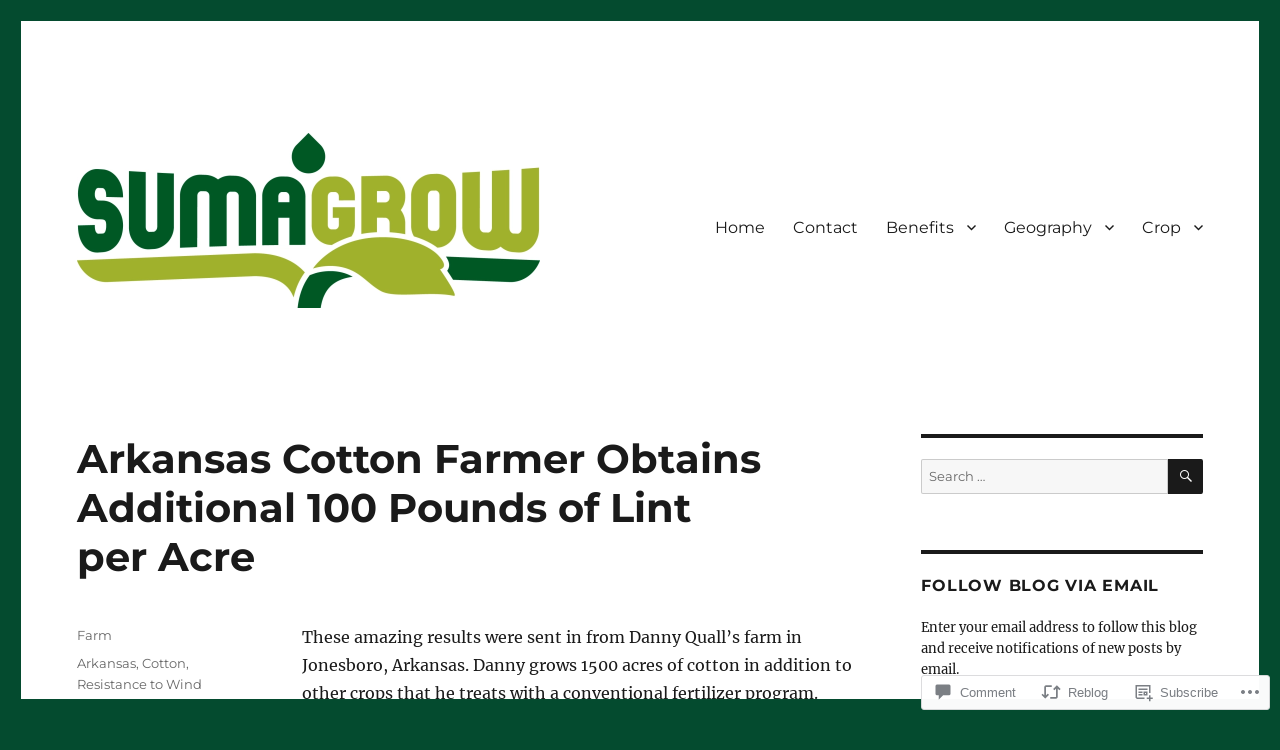

--- FILE ---
content_type: text/html; charset=UTF-8
request_url: https://sumagrow.info/2018/05/03/arkansas-cotton-farmer-obtains-additional-100-pounds-of-lint-per-acre/
body_size: 32193
content:
<!DOCTYPE html>
<html lang="en" class="no-js">
<head>
	<meta charset="UTF-8">
	<meta name="viewport" content="width=device-width, initial-scale=1">
	<link rel="profile" href="https://gmpg.org/xfn/11">
		<link rel="pingback" href="https://sumagrow.info/xmlrpc.php">
		<script>(function(html){html.className = html.className.replace(/\bno-js\b/,'js')})(document.documentElement);</script>
<title>Arkansas Cotton Farmer Obtains Additional 100 Pounds of Lint per Acre</title>
<meta name='robots' content='max-image-preview:large' />

<!-- Async WordPress.com Remote Login -->
<script id="wpcom_remote_login_js">
var wpcom_remote_login_extra_auth = '';
function wpcom_remote_login_remove_dom_node_id( element_id ) {
	var dom_node = document.getElementById( element_id );
	if ( dom_node ) { dom_node.parentNode.removeChild( dom_node ); }
}
function wpcom_remote_login_remove_dom_node_classes( class_name ) {
	var dom_nodes = document.querySelectorAll( '.' + class_name );
	for ( var i = 0; i < dom_nodes.length; i++ ) {
		dom_nodes[ i ].parentNode.removeChild( dom_nodes[ i ] );
	}
}
function wpcom_remote_login_final_cleanup() {
	wpcom_remote_login_remove_dom_node_classes( "wpcom_remote_login_msg" );
	wpcom_remote_login_remove_dom_node_id( "wpcom_remote_login_key" );
	wpcom_remote_login_remove_dom_node_id( "wpcom_remote_login_validate" );
	wpcom_remote_login_remove_dom_node_id( "wpcom_remote_login_js" );
	wpcom_remote_login_remove_dom_node_id( "wpcom_request_access_iframe" );
	wpcom_remote_login_remove_dom_node_id( "wpcom_request_access_styles" );
}

// Watch for messages back from the remote login
window.addEventListener( "message", function( e ) {
	if ( e.origin === "https://r-login.wordpress.com" ) {
		var data = {};
		try {
			data = JSON.parse( e.data );
		} catch( e ) {
			wpcom_remote_login_final_cleanup();
			return;
		}

		if ( data.msg === 'LOGIN' ) {
			// Clean up the login check iframe
			wpcom_remote_login_remove_dom_node_id( "wpcom_remote_login_key" );

			var id_regex = new RegExp( /^[0-9]+$/ );
			var token_regex = new RegExp( /^.*|.*|.*$/ );
			if (
				token_regex.test( data.token )
				&& id_regex.test( data.wpcomid )
			) {
				// We have everything we need to ask for a login
				var script = document.createElement( "script" );
				script.setAttribute( "id", "wpcom_remote_login_validate" );
				script.src = '/remote-login.php?wpcom_remote_login=validate'
					+ '&wpcomid=' + data.wpcomid
					+ '&token=' + encodeURIComponent( data.token )
					+ '&host=' + window.location.protocol
					+ '//' + window.location.hostname
					+ '&postid=95'
					+ '&is_singular=1';
				document.body.appendChild( script );
			}

			return;
		}

		// Safari ITP, not logged in, so redirect
		if ( data.msg === 'LOGIN-REDIRECT' ) {
			window.location = 'https://wordpress.com/log-in?redirect_to=' + window.location.href;
			return;
		}

		// Safari ITP, storage access failed, remove the request
		if ( data.msg === 'LOGIN-REMOVE' ) {
			var css_zap = 'html { -webkit-transition: margin-top 1s; transition: margin-top 1s; } /* 9001 */ html { margin-top: 0 !important; } * html body { margin-top: 0 !important; } @media screen and ( max-width: 782px ) { html { margin-top: 0 !important; } * html body { margin-top: 0 !important; } }';
			var style_zap = document.createElement( 'style' );
			style_zap.type = 'text/css';
			style_zap.appendChild( document.createTextNode( css_zap ) );
			document.body.appendChild( style_zap );

			var e = document.getElementById( 'wpcom_request_access_iframe' );
			e.parentNode.removeChild( e );

			document.cookie = 'wordpress_com_login_access=denied; path=/; max-age=31536000';

			return;
		}

		// Safari ITP
		if ( data.msg === 'REQUEST_ACCESS' ) {
			console.log( 'request access: safari' );

			// Check ITP iframe enable/disable knob
			if ( wpcom_remote_login_extra_auth !== 'safari_itp_iframe' ) {
				return;
			}

			// If we are in a "private window" there is no ITP.
			var private_window = false;
			try {
				var opendb = window.openDatabase( null, null, null, null );
			} catch( e ) {
				private_window = true;
			}

			if ( private_window ) {
				console.log( 'private window' );
				return;
			}

			var iframe = document.createElement( 'iframe' );
			iframe.id = 'wpcom_request_access_iframe';
			iframe.setAttribute( 'scrolling', 'no' );
			iframe.setAttribute( 'sandbox', 'allow-storage-access-by-user-activation allow-scripts allow-same-origin allow-top-navigation-by-user-activation' );
			iframe.src = 'https://r-login.wordpress.com/remote-login.php?wpcom_remote_login=request_access&origin=' + encodeURIComponent( data.origin ) + '&wpcomid=' + encodeURIComponent( data.wpcomid );

			var css = 'html { -webkit-transition: margin-top 1s; transition: margin-top 1s; } /* 9001 */ html { margin-top: 46px !important; } * html body { margin-top: 46px !important; } @media screen and ( max-width: 660px ) { html { margin-top: 71px !important; } * html body { margin-top: 71px !important; } #wpcom_request_access_iframe { display: block; height: 71px !important; } } #wpcom_request_access_iframe { border: 0px; height: 46px; position: fixed; top: 0; left: 0; width: 100%; min-width: 100%; z-index: 99999; background: #23282d; } ';

			var style = document.createElement( 'style' );
			style.type = 'text/css';
			style.id = 'wpcom_request_access_styles';
			style.appendChild( document.createTextNode( css ) );
			document.body.appendChild( style );

			document.body.appendChild( iframe );
		}

		if ( data.msg === 'DONE' ) {
			wpcom_remote_login_final_cleanup();
		}
	}
}, false );

// Inject the remote login iframe after the page has had a chance to load
// more critical resources
window.addEventListener( "DOMContentLoaded", function( e ) {
	var iframe = document.createElement( "iframe" );
	iframe.style.display = "none";
	iframe.setAttribute( "scrolling", "no" );
	iframe.setAttribute( "id", "wpcom_remote_login_key" );
	iframe.src = "https://r-login.wordpress.com/remote-login.php"
		+ "?wpcom_remote_login=key"
		+ "&origin=aHR0cHM6Ly9zdW1hZ3Jvdy5pbmZv"
		+ "&wpcomid=145932971"
		+ "&time=" + Math.floor( Date.now() / 1000 );
	document.body.appendChild( iframe );
}, false );
</script>
<link rel='dns-prefetch' href='//s0.wp.com' />
<link rel='dns-prefetch' href='//widgets.wp.com' />
<link rel='dns-prefetch' href='//wordpress.com' />
<link rel="alternate" type="application/rss+xml" title=" &raquo; Feed" href="https://sumagrow.info/feed/" />
<link rel="alternate" type="application/rss+xml" title=" &raquo; Comments Feed" href="https://sumagrow.info/comments/feed/" />
<link rel="alternate" type="application/rss+xml" title=" &raquo; Arkansas Cotton Farmer Obtains Additional 100 Pounds of Lint per&nbsp;Acre Comments Feed" href="https://sumagrow.info/2018/05/03/arkansas-cotton-farmer-obtains-additional-100-pounds-of-lint-per-acre/feed/" />
	<script type="text/javascript">
		/* <![CDATA[ */
		function addLoadEvent(func) {
			var oldonload = window.onload;
			if (typeof window.onload != 'function') {
				window.onload = func;
			} else {
				window.onload = function () {
					oldonload();
					func();
				}
			}
		}
		/* ]]> */
	</script>
	<link crossorigin='anonymous' rel='stylesheet' id='all-css-0-1' href='/_static/??-eJyVjEEKwkAMRS/kGKqVuhHPMkxDnTaZBJOh9fa2IgguBDcfHvz3YNaQpDgWB65BqQ65GIzoGtP0ZmCRbfpKaOA3ZAwuQgZJWKODz6v/sLw4Ytknsx38370jRcc+qJh/0a8k5Qk/4Rdt9ytfmu50PJzbrmnHJ1zxVwU=&cssminify=yes' type='text/css' media='all' />
<style id='wp-emoji-styles-inline-css'>

	img.wp-smiley, img.emoji {
		display: inline !important;
		border: none !important;
		box-shadow: none !important;
		height: 1em !important;
		width: 1em !important;
		margin: 0 0.07em !important;
		vertical-align: -0.1em !important;
		background: none !important;
		padding: 0 !important;
	}
/*# sourceURL=wp-emoji-styles-inline-css */
</style>
<link crossorigin='anonymous' rel='stylesheet' id='all-css-2-1' href='/wp-content/plugins/gutenberg-core/v22.2.0/build/styles/block-library/style.css?m=1764855221i&cssminify=yes' type='text/css' media='all' />
<style id='wp-block-library-inline-css'>
.has-text-align-justify {
	text-align:justify;
}
.has-text-align-justify{text-align:justify;}

/*# sourceURL=wp-block-library-inline-css */
</style><style id='global-styles-inline-css'>
:root{--wp--preset--aspect-ratio--square: 1;--wp--preset--aspect-ratio--4-3: 4/3;--wp--preset--aspect-ratio--3-4: 3/4;--wp--preset--aspect-ratio--3-2: 3/2;--wp--preset--aspect-ratio--2-3: 2/3;--wp--preset--aspect-ratio--16-9: 16/9;--wp--preset--aspect-ratio--9-16: 9/16;--wp--preset--color--black: #000000;--wp--preset--color--cyan-bluish-gray: #abb8c3;--wp--preset--color--white: #fff;--wp--preset--color--pale-pink: #f78da7;--wp--preset--color--vivid-red: #cf2e2e;--wp--preset--color--luminous-vivid-orange: #ff6900;--wp--preset--color--luminous-vivid-amber: #fcb900;--wp--preset--color--light-green-cyan: #7bdcb5;--wp--preset--color--vivid-green-cyan: #00d084;--wp--preset--color--pale-cyan-blue: #8ed1fc;--wp--preset--color--vivid-cyan-blue: #0693e3;--wp--preset--color--vivid-purple: #9b51e0;--wp--preset--color--dark-gray: #1a1a1a;--wp--preset--color--medium-gray: #686868;--wp--preset--color--light-gray: #e5e5e5;--wp--preset--color--blue-gray: #4d545c;--wp--preset--color--bright-blue: #007acc;--wp--preset--color--light-blue: #9adffd;--wp--preset--color--dark-brown: #402b30;--wp--preset--color--medium-brown: #774e24;--wp--preset--color--dark-red: #640c1f;--wp--preset--color--bright-red: #ff675f;--wp--preset--color--yellow: #ffef8e;--wp--preset--gradient--vivid-cyan-blue-to-vivid-purple: linear-gradient(135deg,rgb(6,147,227) 0%,rgb(155,81,224) 100%);--wp--preset--gradient--light-green-cyan-to-vivid-green-cyan: linear-gradient(135deg,rgb(122,220,180) 0%,rgb(0,208,130) 100%);--wp--preset--gradient--luminous-vivid-amber-to-luminous-vivid-orange: linear-gradient(135deg,rgb(252,185,0) 0%,rgb(255,105,0) 100%);--wp--preset--gradient--luminous-vivid-orange-to-vivid-red: linear-gradient(135deg,rgb(255,105,0) 0%,rgb(207,46,46) 100%);--wp--preset--gradient--very-light-gray-to-cyan-bluish-gray: linear-gradient(135deg,rgb(238,238,238) 0%,rgb(169,184,195) 100%);--wp--preset--gradient--cool-to-warm-spectrum: linear-gradient(135deg,rgb(74,234,220) 0%,rgb(151,120,209) 20%,rgb(207,42,186) 40%,rgb(238,44,130) 60%,rgb(251,105,98) 80%,rgb(254,248,76) 100%);--wp--preset--gradient--blush-light-purple: linear-gradient(135deg,rgb(255,206,236) 0%,rgb(152,150,240) 100%);--wp--preset--gradient--blush-bordeaux: linear-gradient(135deg,rgb(254,205,165) 0%,rgb(254,45,45) 50%,rgb(107,0,62) 100%);--wp--preset--gradient--luminous-dusk: linear-gradient(135deg,rgb(255,203,112) 0%,rgb(199,81,192) 50%,rgb(65,88,208) 100%);--wp--preset--gradient--pale-ocean: linear-gradient(135deg,rgb(255,245,203) 0%,rgb(182,227,212) 50%,rgb(51,167,181) 100%);--wp--preset--gradient--electric-grass: linear-gradient(135deg,rgb(202,248,128) 0%,rgb(113,206,126) 100%);--wp--preset--gradient--midnight: linear-gradient(135deg,rgb(2,3,129) 0%,rgb(40,116,252) 100%);--wp--preset--font-size--small: 13px;--wp--preset--font-size--medium: 20px;--wp--preset--font-size--large: 36px;--wp--preset--font-size--x-large: 42px;--wp--preset--font-family--albert-sans: 'Albert Sans', sans-serif;--wp--preset--font-family--alegreya: Alegreya, serif;--wp--preset--font-family--arvo: Arvo, serif;--wp--preset--font-family--bodoni-moda: 'Bodoni Moda', serif;--wp--preset--font-family--bricolage-grotesque: 'Bricolage Grotesque', sans-serif;--wp--preset--font-family--cabin: Cabin, sans-serif;--wp--preset--font-family--chivo: Chivo, sans-serif;--wp--preset--font-family--commissioner: Commissioner, sans-serif;--wp--preset--font-family--cormorant: Cormorant, serif;--wp--preset--font-family--courier-prime: 'Courier Prime', monospace;--wp--preset--font-family--crimson-pro: 'Crimson Pro', serif;--wp--preset--font-family--dm-mono: 'DM Mono', monospace;--wp--preset--font-family--dm-sans: 'DM Sans', sans-serif;--wp--preset--font-family--dm-serif-display: 'DM Serif Display', serif;--wp--preset--font-family--domine: Domine, serif;--wp--preset--font-family--eb-garamond: 'EB Garamond', serif;--wp--preset--font-family--epilogue: Epilogue, sans-serif;--wp--preset--font-family--fahkwang: Fahkwang, sans-serif;--wp--preset--font-family--figtree: Figtree, sans-serif;--wp--preset--font-family--fira-sans: 'Fira Sans', sans-serif;--wp--preset--font-family--fjalla-one: 'Fjalla One', sans-serif;--wp--preset--font-family--fraunces: Fraunces, serif;--wp--preset--font-family--gabarito: Gabarito, system-ui;--wp--preset--font-family--ibm-plex-mono: 'IBM Plex Mono', monospace;--wp--preset--font-family--ibm-plex-sans: 'IBM Plex Sans', sans-serif;--wp--preset--font-family--ibarra-real-nova: 'Ibarra Real Nova', serif;--wp--preset--font-family--instrument-serif: 'Instrument Serif', serif;--wp--preset--font-family--inter: Inter, sans-serif;--wp--preset--font-family--josefin-sans: 'Josefin Sans', sans-serif;--wp--preset--font-family--jost: Jost, sans-serif;--wp--preset--font-family--libre-baskerville: 'Libre Baskerville', serif;--wp--preset--font-family--libre-franklin: 'Libre Franklin', sans-serif;--wp--preset--font-family--literata: Literata, serif;--wp--preset--font-family--lora: Lora, serif;--wp--preset--font-family--merriweather: Merriweather, serif;--wp--preset--font-family--montserrat: Montserrat, sans-serif;--wp--preset--font-family--newsreader: Newsreader, serif;--wp--preset--font-family--noto-sans-mono: 'Noto Sans Mono', sans-serif;--wp--preset--font-family--nunito: Nunito, sans-serif;--wp--preset--font-family--open-sans: 'Open Sans', sans-serif;--wp--preset--font-family--overpass: Overpass, sans-serif;--wp--preset--font-family--pt-serif: 'PT Serif', serif;--wp--preset--font-family--petrona: Petrona, serif;--wp--preset--font-family--piazzolla: Piazzolla, serif;--wp--preset--font-family--playfair-display: 'Playfair Display', serif;--wp--preset--font-family--plus-jakarta-sans: 'Plus Jakarta Sans', sans-serif;--wp--preset--font-family--poppins: Poppins, sans-serif;--wp--preset--font-family--raleway: Raleway, sans-serif;--wp--preset--font-family--roboto: Roboto, sans-serif;--wp--preset--font-family--roboto-slab: 'Roboto Slab', serif;--wp--preset--font-family--rubik: Rubik, sans-serif;--wp--preset--font-family--rufina: Rufina, serif;--wp--preset--font-family--sora: Sora, sans-serif;--wp--preset--font-family--source-sans-3: 'Source Sans 3', sans-serif;--wp--preset--font-family--source-serif-4: 'Source Serif 4', serif;--wp--preset--font-family--space-mono: 'Space Mono', monospace;--wp--preset--font-family--syne: Syne, sans-serif;--wp--preset--font-family--texturina: Texturina, serif;--wp--preset--font-family--urbanist: Urbanist, sans-serif;--wp--preset--font-family--work-sans: 'Work Sans', sans-serif;--wp--preset--spacing--20: 0.44rem;--wp--preset--spacing--30: 0.67rem;--wp--preset--spacing--40: 1rem;--wp--preset--spacing--50: 1.5rem;--wp--preset--spacing--60: 2.25rem;--wp--preset--spacing--70: 3.38rem;--wp--preset--spacing--80: 5.06rem;--wp--preset--shadow--natural: 6px 6px 9px rgba(0, 0, 0, 0.2);--wp--preset--shadow--deep: 12px 12px 50px rgba(0, 0, 0, 0.4);--wp--preset--shadow--sharp: 6px 6px 0px rgba(0, 0, 0, 0.2);--wp--preset--shadow--outlined: 6px 6px 0px -3px rgb(255, 255, 255), 6px 6px rgb(0, 0, 0);--wp--preset--shadow--crisp: 6px 6px 0px rgb(0, 0, 0);}:where(.is-layout-flex){gap: 0.5em;}:where(.is-layout-grid){gap: 0.5em;}body .is-layout-flex{display: flex;}.is-layout-flex{flex-wrap: wrap;align-items: center;}.is-layout-flex > :is(*, div){margin: 0;}body .is-layout-grid{display: grid;}.is-layout-grid > :is(*, div){margin: 0;}:where(.wp-block-columns.is-layout-flex){gap: 2em;}:where(.wp-block-columns.is-layout-grid){gap: 2em;}:where(.wp-block-post-template.is-layout-flex){gap: 1.25em;}:where(.wp-block-post-template.is-layout-grid){gap: 1.25em;}.has-black-color{color: var(--wp--preset--color--black) !important;}.has-cyan-bluish-gray-color{color: var(--wp--preset--color--cyan-bluish-gray) !important;}.has-white-color{color: var(--wp--preset--color--white) !important;}.has-pale-pink-color{color: var(--wp--preset--color--pale-pink) !important;}.has-vivid-red-color{color: var(--wp--preset--color--vivid-red) !important;}.has-luminous-vivid-orange-color{color: var(--wp--preset--color--luminous-vivid-orange) !important;}.has-luminous-vivid-amber-color{color: var(--wp--preset--color--luminous-vivid-amber) !important;}.has-light-green-cyan-color{color: var(--wp--preset--color--light-green-cyan) !important;}.has-vivid-green-cyan-color{color: var(--wp--preset--color--vivid-green-cyan) !important;}.has-pale-cyan-blue-color{color: var(--wp--preset--color--pale-cyan-blue) !important;}.has-vivid-cyan-blue-color{color: var(--wp--preset--color--vivid-cyan-blue) !important;}.has-vivid-purple-color{color: var(--wp--preset--color--vivid-purple) !important;}.has-black-background-color{background-color: var(--wp--preset--color--black) !important;}.has-cyan-bluish-gray-background-color{background-color: var(--wp--preset--color--cyan-bluish-gray) !important;}.has-white-background-color{background-color: var(--wp--preset--color--white) !important;}.has-pale-pink-background-color{background-color: var(--wp--preset--color--pale-pink) !important;}.has-vivid-red-background-color{background-color: var(--wp--preset--color--vivid-red) !important;}.has-luminous-vivid-orange-background-color{background-color: var(--wp--preset--color--luminous-vivid-orange) !important;}.has-luminous-vivid-amber-background-color{background-color: var(--wp--preset--color--luminous-vivid-amber) !important;}.has-light-green-cyan-background-color{background-color: var(--wp--preset--color--light-green-cyan) !important;}.has-vivid-green-cyan-background-color{background-color: var(--wp--preset--color--vivid-green-cyan) !important;}.has-pale-cyan-blue-background-color{background-color: var(--wp--preset--color--pale-cyan-blue) !important;}.has-vivid-cyan-blue-background-color{background-color: var(--wp--preset--color--vivid-cyan-blue) !important;}.has-vivid-purple-background-color{background-color: var(--wp--preset--color--vivid-purple) !important;}.has-black-border-color{border-color: var(--wp--preset--color--black) !important;}.has-cyan-bluish-gray-border-color{border-color: var(--wp--preset--color--cyan-bluish-gray) !important;}.has-white-border-color{border-color: var(--wp--preset--color--white) !important;}.has-pale-pink-border-color{border-color: var(--wp--preset--color--pale-pink) !important;}.has-vivid-red-border-color{border-color: var(--wp--preset--color--vivid-red) !important;}.has-luminous-vivid-orange-border-color{border-color: var(--wp--preset--color--luminous-vivid-orange) !important;}.has-luminous-vivid-amber-border-color{border-color: var(--wp--preset--color--luminous-vivid-amber) !important;}.has-light-green-cyan-border-color{border-color: var(--wp--preset--color--light-green-cyan) !important;}.has-vivid-green-cyan-border-color{border-color: var(--wp--preset--color--vivid-green-cyan) !important;}.has-pale-cyan-blue-border-color{border-color: var(--wp--preset--color--pale-cyan-blue) !important;}.has-vivid-cyan-blue-border-color{border-color: var(--wp--preset--color--vivid-cyan-blue) !important;}.has-vivid-purple-border-color{border-color: var(--wp--preset--color--vivid-purple) !important;}.has-vivid-cyan-blue-to-vivid-purple-gradient-background{background: var(--wp--preset--gradient--vivid-cyan-blue-to-vivid-purple) !important;}.has-light-green-cyan-to-vivid-green-cyan-gradient-background{background: var(--wp--preset--gradient--light-green-cyan-to-vivid-green-cyan) !important;}.has-luminous-vivid-amber-to-luminous-vivid-orange-gradient-background{background: var(--wp--preset--gradient--luminous-vivid-amber-to-luminous-vivid-orange) !important;}.has-luminous-vivid-orange-to-vivid-red-gradient-background{background: var(--wp--preset--gradient--luminous-vivid-orange-to-vivid-red) !important;}.has-very-light-gray-to-cyan-bluish-gray-gradient-background{background: var(--wp--preset--gradient--very-light-gray-to-cyan-bluish-gray) !important;}.has-cool-to-warm-spectrum-gradient-background{background: var(--wp--preset--gradient--cool-to-warm-spectrum) !important;}.has-blush-light-purple-gradient-background{background: var(--wp--preset--gradient--blush-light-purple) !important;}.has-blush-bordeaux-gradient-background{background: var(--wp--preset--gradient--blush-bordeaux) !important;}.has-luminous-dusk-gradient-background{background: var(--wp--preset--gradient--luminous-dusk) !important;}.has-pale-ocean-gradient-background{background: var(--wp--preset--gradient--pale-ocean) !important;}.has-electric-grass-gradient-background{background: var(--wp--preset--gradient--electric-grass) !important;}.has-midnight-gradient-background{background: var(--wp--preset--gradient--midnight) !important;}.has-small-font-size{font-size: var(--wp--preset--font-size--small) !important;}.has-medium-font-size{font-size: var(--wp--preset--font-size--medium) !important;}.has-large-font-size{font-size: var(--wp--preset--font-size--large) !important;}.has-x-large-font-size{font-size: var(--wp--preset--font-size--x-large) !important;}.has-albert-sans-font-family{font-family: var(--wp--preset--font-family--albert-sans) !important;}.has-alegreya-font-family{font-family: var(--wp--preset--font-family--alegreya) !important;}.has-arvo-font-family{font-family: var(--wp--preset--font-family--arvo) !important;}.has-bodoni-moda-font-family{font-family: var(--wp--preset--font-family--bodoni-moda) !important;}.has-bricolage-grotesque-font-family{font-family: var(--wp--preset--font-family--bricolage-grotesque) !important;}.has-cabin-font-family{font-family: var(--wp--preset--font-family--cabin) !important;}.has-chivo-font-family{font-family: var(--wp--preset--font-family--chivo) !important;}.has-commissioner-font-family{font-family: var(--wp--preset--font-family--commissioner) !important;}.has-cormorant-font-family{font-family: var(--wp--preset--font-family--cormorant) !important;}.has-courier-prime-font-family{font-family: var(--wp--preset--font-family--courier-prime) !important;}.has-crimson-pro-font-family{font-family: var(--wp--preset--font-family--crimson-pro) !important;}.has-dm-mono-font-family{font-family: var(--wp--preset--font-family--dm-mono) !important;}.has-dm-sans-font-family{font-family: var(--wp--preset--font-family--dm-sans) !important;}.has-dm-serif-display-font-family{font-family: var(--wp--preset--font-family--dm-serif-display) !important;}.has-domine-font-family{font-family: var(--wp--preset--font-family--domine) !important;}.has-eb-garamond-font-family{font-family: var(--wp--preset--font-family--eb-garamond) !important;}.has-epilogue-font-family{font-family: var(--wp--preset--font-family--epilogue) !important;}.has-fahkwang-font-family{font-family: var(--wp--preset--font-family--fahkwang) !important;}.has-figtree-font-family{font-family: var(--wp--preset--font-family--figtree) !important;}.has-fira-sans-font-family{font-family: var(--wp--preset--font-family--fira-sans) !important;}.has-fjalla-one-font-family{font-family: var(--wp--preset--font-family--fjalla-one) !important;}.has-fraunces-font-family{font-family: var(--wp--preset--font-family--fraunces) !important;}.has-gabarito-font-family{font-family: var(--wp--preset--font-family--gabarito) !important;}.has-ibm-plex-mono-font-family{font-family: var(--wp--preset--font-family--ibm-plex-mono) !important;}.has-ibm-plex-sans-font-family{font-family: var(--wp--preset--font-family--ibm-plex-sans) !important;}.has-ibarra-real-nova-font-family{font-family: var(--wp--preset--font-family--ibarra-real-nova) !important;}.has-instrument-serif-font-family{font-family: var(--wp--preset--font-family--instrument-serif) !important;}.has-inter-font-family{font-family: var(--wp--preset--font-family--inter) !important;}.has-josefin-sans-font-family{font-family: var(--wp--preset--font-family--josefin-sans) !important;}.has-jost-font-family{font-family: var(--wp--preset--font-family--jost) !important;}.has-libre-baskerville-font-family{font-family: var(--wp--preset--font-family--libre-baskerville) !important;}.has-libre-franklin-font-family{font-family: var(--wp--preset--font-family--libre-franklin) !important;}.has-literata-font-family{font-family: var(--wp--preset--font-family--literata) !important;}.has-lora-font-family{font-family: var(--wp--preset--font-family--lora) !important;}.has-merriweather-font-family{font-family: var(--wp--preset--font-family--merriweather) !important;}.has-montserrat-font-family{font-family: var(--wp--preset--font-family--montserrat) !important;}.has-newsreader-font-family{font-family: var(--wp--preset--font-family--newsreader) !important;}.has-noto-sans-mono-font-family{font-family: var(--wp--preset--font-family--noto-sans-mono) !important;}.has-nunito-font-family{font-family: var(--wp--preset--font-family--nunito) !important;}.has-open-sans-font-family{font-family: var(--wp--preset--font-family--open-sans) !important;}.has-overpass-font-family{font-family: var(--wp--preset--font-family--overpass) !important;}.has-pt-serif-font-family{font-family: var(--wp--preset--font-family--pt-serif) !important;}.has-petrona-font-family{font-family: var(--wp--preset--font-family--petrona) !important;}.has-piazzolla-font-family{font-family: var(--wp--preset--font-family--piazzolla) !important;}.has-playfair-display-font-family{font-family: var(--wp--preset--font-family--playfair-display) !important;}.has-plus-jakarta-sans-font-family{font-family: var(--wp--preset--font-family--plus-jakarta-sans) !important;}.has-poppins-font-family{font-family: var(--wp--preset--font-family--poppins) !important;}.has-raleway-font-family{font-family: var(--wp--preset--font-family--raleway) !important;}.has-roboto-font-family{font-family: var(--wp--preset--font-family--roboto) !important;}.has-roboto-slab-font-family{font-family: var(--wp--preset--font-family--roboto-slab) !important;}.has-rubik-font-family{font-family: var(--wp--preset--font-family--rubik) !important;}.has-rufina-font-family{font-family: var(--wp--preset--font-family--rufina) !important;}.has-sora-font-family{font-family: var(--wp--preset--font-family--sora) !important;}.has-source-sans-3-font-family{font-family: var(--wp--preset--font-family--source-sans-3) !important;}.has-source-serif-4-font-family{font-family: var(--wp--preset--font-family--source-serif-4) !important;}.has-space-mono-font-family{font-family: var(--wp--preset--font-family--space-mono) !important;}.has-syne-font-family{font-family: var(--wp--preset--font-family--syne) !important;}.has-texturina-font-family{font-family: var(--wp--preset--font-family--texturina) !important;}.has-urbanist-font-family{font-family: var(--wp--preset--font-family--urbanist) !important;}.has-work-sans-font-family{font-family: var(--wp--preset--font-family--work-sans) !important;}
/*# sourceURL=global-styles-inline-css */
</style>

<style id='classic-theme-styles-inline-css'>
/*! This file is auto-generated */
.wp-block-button__link{color:#fff;background-color:#32373c;border-radius:9999px;box-shadow:none;text-decoration:none;padding:calc(.667em + 2px) calc(1.333em + 2px);font-size:1.125em}.wp-block-file__button{background:#32373c;color:#fff;text-decoration:none}
/*# sourceURL=/wp-includes/css/classic-themes.min.css */
</style>
<link crossorigin='anonymous' rel='stylesheet' id='all-css-4-1' href='/_static/??-eJx9jskOwjAMRH+IYPblgPgUlMWClDqJYqf9fVxVXABxseSZefbAWIzPSTAJUDOlb/eYGHyuqDoVK6AJwhAt9kgaW3rmBfzGxqKMca5UZDY6KTYy8lCQ/3EdSrH+aVSaT8wGUM7pbd4GTCFXsE0yWZHovzDg6sG12AcYsDp9reLUmT/3qcyVLuvj4bRd7fbnTfcCmvdj7g==&cssminify=yes' type='text/css' media='all' />
<link rel='stylesheet' id='verbum-gutenberg-css-css' href='https://widgets.wp.com/verbum-block-editor/block-editor.css?ver=1738686361' media='all' />
<link crossorigin='anonymous' rel='stylesheet' id='all-css-6-1' href='/_static/??-eJyNkNEOwiAMRX9IbNSZ+WL8FMNInWxQCHSZ+3uLM2ZRH/bWe7i9vQHGqEwgRmLwg4puaC1lMMF7QcrZHkXlL7IVsgELFNjKdv4M88Mik+/oJSEODfAoYMr2wYgENzFk8JiSHVGLLZXjWfnChWqetaWSG5xm/RO+KNwhR236twYfAsFVdqFFwjSX/Duub5x5crjeXj6tccH0rxMXf97Vx8P+VNW7qnsCoUWOsg==&cssminify=yes' type='text/css' media='all' />
<style id='twentysixteen-style-inline-css'>
.posted-on, .byline { clip: rect(1px, 1px, 1px, 1px); height: 1px; position: absolute; overflow: hidden; width: 1px; }
/*# sourceURL=twentysixteen-style-inline-css */
</style>
<link crossorigin='anonymous' rel='stylesheet' id='all-css-12-1' href='/_static/??-eJx9y0EOwjAMRNELYUxEK7FBnKWNTAhK7Kh2lPb2pGyADbv5Iz1sBbywERvagzIpljqjtX5sGlcjYvSqqLYlgla85GPvA37BXKGkGiIrLjQnCX2Gt/rkPxRIIImfLAr/BNzTFJed3vLVjW4YT2fnLs8X8DhDqQ==&cssminify=yes' type='text/css' media='all' />
<style id='jetpack-global-styles-frontend-style-inline-css'>
:root { --font-headings: unset; --font-base: unset; --font-headings-default: -apple-system,BlinkMacSystemFont,"Segoe UI",Roboto,Oxygen-Sans,Ubuntu,Cantarell,"Helvetica Neue",sans-serif; --font-base-default: -apple-system,BlinkMacSystemFont,"Segoe UI",Roboto,Oxygen-Sans,Ubuntu,Cantarell,"Helvetica Neue",sans-serif;}
/*# sourceURL=jetpack-global-styles-frontend-style-inline-css */
</style>
<link crossorigin='anonymous' rel='stylesheet' id='all-css-14-1' href='/_static/??-eJyNjcEKwjAQRH/IuFRT6kX8FNkmS5K6yQY3Qfx7bfEiXrwM82B4A49qnJRGpUHupnIPqSgs1Cq624chi6zhO5OCRryTR++fW00l7J3qDv43XVNxoOISsmEJol/wY2uR8vs3WggsM/I6uOTzMI3Hw8lOg11eUT1JKA==&cssminify=yes' type='text/css' media='all' />
<script id="jetpack_related-posts-js-extra">
var related_posts_js_options = {"post_heading":"h4"};
//# sourceURL=jetpack_related-posts-js-extra
</script>
<script id="wpcom-actionbar-placeholder-js-extra">
var actionbardata = {"siteID":"145932971","postID":"95","siteURL":"https://sumagrow.info","xhrURL":"https://sumagrow.info/wp-admin/admin-ajax.php","nonce":"b9a2150171","isLoggedIn":"","statusMessage":"","subsEmailDefault":"instantly","proxyScriptUrl":"https://s0.wp.com/wp-content/js/wpcom-proxy-request.js?m=1513050504i&amp;ver=20211021","shortlink":"https://wp.me/p9SjPB-1x","i18n":{"followedText":"New posts from this site will now appear in your \u003Ca href=\"https://wordpress.com/reader\"\u003EReader\u003C/a\u003E","foldBar":"Collapse this bar","unfoldBar":"Expand this bar","shortLinkCopied":"Shortlink copied to clipboard."}};
//# sourceURL=wpcom-actionbar-placeholder-js-extra
</script>
<script id="jetpack-mu-wpcom-settings-js-before">
var JETPACK_MU_WPCOM_SETTINGS = {"assetsUrl":"https://s0.wp.com/wp-content/mu-plugins/jetpack-mu-wpcom-plugin/moon/jetpack_vendor/automattic/jetpack-mu-wpcom/src/build/"};
//# sourceURL=jetpack-mu-wpcom-settings-js-before
</script>
<script crossorigin='anonymous' type='text/javascript'  src='/_static/??-eJxdjEsOwjAMRC9E6lIpsEIcBfVj0YTYsWpHbW/fILEAlm9m3sAqbsxsyAZUnKTyDKwQ0aQfXx8GypnhEXiEoYQ0wYKpN5ycZDX9pYYCN1FP8HUc6yaZkyVv+39nMxIqSBnA1hrsGjZD5Lc0GyVfhTvdzlfv2/bSdT4e2plCCA=='></script>
<script id="rlt-proxy-js-after">
	rltInitialize( {"token":null,"iframeOrigins":["https:\/\/widgets.wp.com"]} );
//# sourceURL=rlt-proxy-js-after
</script>
<link rel="EditURI" type="application/rsd+xml" title="RSD" href="https://sumagrowresults.wordpress.com/xmlrpc.php?rsd" />
<meta name="generator" content="WordPress.com" />
<link rel="canonical" href="https://sumagrow.info/2018/05/03/arkansas-cotton-farmer-obtains-additional-100-pounds-of-lint-per-acre/" />
<link rel='shortlink' href='https://wp.me/p9SjPB-1x' />
<link rel="alternate" type="application/json+oembed" href="https://public-api.wordpress.com/oembed/?format=json&amp;url=https%3A%2F%2Fsumagrow.info%2F2018%2F05%2F03%2Farkansas-cotton-farmer-obtains-additional-100-pounds-of-lint-per-acre%2F&amp;for=wpcom-auto-discovery" /><link rel="alternate" type="application/xml+oembed" href="https://public-api.wordpress.com/oembed/?format=xml&amp;url=https%3A%2F%2Fsumagrow.info%2F2018%2F05%2F03%2Farkansas-cotton-farmer-obtains-additional-100-pounds-of-lint-per-acre%2F&amp;for=wpcom-auto-discovery" />
<!-- Jetpack Open Graph Tags -->
<meta property="og:type" content="article" />
<meta property="og:title" content="Arkansas Cotton Farmer Obtains Additional 100 Pounds of Lint per Acre" />
<meta property="og:url" content="https://sumagrow.info/2018/05/03/arkansas-cotton-farmer-obtains-additional-100-pounds-of-lint-per-acre/" />
<meta property="og:description" content="These amazing results were sent in from Danny Quall’s farm in Jonesboro, Arkansas. Danny grows 1500 acres of cotton in addition to other crops that he treats with a conventional fertilizer program.…" />
<meta property="article:published_time" content="2018-05-03T03:23:08+00:00" />
<meta property="article:modified_time" content="2018-05-03T03:23:11+00:00" />
<meta property="og:image" content="https://sumagrow.info/wp-content/uploads/2018/05/qualls-farm-without.jpeg" />
<meta property="og:image:secure_url" content="https://i0.wp.com/sumagrow.info/wp-content/uploads/2018/05/qualls-farm-without.jpeg?ssl=1" />
<meta property="og:image" content="https://sumagrow.info/wp-content/uploads/2018/05/qualls-farm-without-2.jpeg" />
<meta property="og:image:secure_url" content="https://sumagrow.info/wp-content/uploads/2018/05/qualls-farm-without-2.jpeg" />
<meta property="og:image" content="https://sumagrow.info/wp-content/uploads/2018/05/qualls-farm-without.jpeg" />
<meta property="og:image:secure_url" content="https://sumagrow.info/wp-content/uploads/2018/05/qualls-farm-without.jpeg" />
<meta property="og:image" content="https://sumagrow.info/wp-content/uploads/2018/05/qualls-farm-with-sg.jpeg" />
<meta property="og:image:secure_url" content="https://sumagrow.info/wp-content/uploads/2018/05/qualls-farm-with-sg.jpeg" />
<meta property="og:image" content="https://sumagrow.info/wp-content/uploads/2018/05/qualls-farm-with-sg-2.jpeg" />
<meta property="og:image:secure_url" content="https://sumagrow.info/wp-content/uploads/2018/05/qualls-farm-with-sg-2.jpeg" />
<meta property="og:image:width" content="756" />
<meta property="og:image:height" content="541" />
<meta property="og:image:alt" content="" />
<meta property="og:locale" content="en_US" />
<meta property="article:publisher" content="https://www.facebook.com/WordPresscom" />
<meta name="twitter:text:title" content="Arkansas Cotton Farmer Obtains Additional 100 Pounds of Lint per&nbsp;Acre" />
<meta name="twitter:image" content="https://sumagrow.info/wp-content/uploads/2018/05/qualls-farm-without.jpeg?w=640" />
<meta name="twitter:card" content="summary_large_image" />

<!-- End Jetpack Open Graph Tags -->
<link rel="shortcut icon" type="image/x-icon" href="https://s0.wp.com/i/favicon.ico?m=1713425267i" sizes="16x16 24x24 32x32 48x48" />
<link rel="icon" type="image/x-icon" href="https://s0.wp.com/i/favicon.ico?m=1713425267i" sizes="16x16 24x24 32x32 48x48" />
<link rel="apple-touch-icon" href="https://s0.wp.com/i/webclip.png?m=1713868326i" />
<link rel="search" type="application/opensearchdescription+xml" href="https://sumagrow.info/osd.xml" title="" />
<link rel="search" type="application/opensearchdescription+xml" href="https://s1.wp.com/opensearch.xml" title="WordPress.com" />
<meta name="theme-color" content="#044b2f" />
<meta name="description" content="These amazing results were sent in from Danny Quall’s farm in Jonesboro, Arkansas. Danny grows 1500 acres of cotton in addition to other crops that he treats with a conventional fertilizer program.  Danny chose two 10 acre conventionally fertilized plots of cotton, one of which he treated with a product containing SumaGrow. The 10 acres&hellip;" />
<style id="custom-background-css">
body.custom-background { background-color: #044b2f; }
</style>
	<style type="text/css" id="custom-colors-css">	input[type="text"],
	input[type="email"],
	input[type="url"],
	input[type="password"],
	input[type="search"],
	input[type="tel"],
	input[type="number"],
	textarea {
		background: #f7f7f7;
		color: #686868;
	}

	input[type="text"]:focus,
	input[type="email"]:focus,
	input[type="url"]:focus,
	input[type="password"]:focus,
	input[type="search"]:focus,
	input[type="tel"]:focus,
	input[type="number"]:focus,
	textarea:focus {
		background-color: #fff;
		color: #1a1a1a;
	}
body { background-color: #044b2f;}
.site,
		.main-navigation ul ul li { background-color: #ffffff;}
body #infinite-footer .container { background-color: #ffffff;}
body #infinite-footer .container { background-color: rgba( 255, 255, 255, 0.9 );}
.main-navigation ul ul:after { border-top-color: #ffffff;}
.main-navigation ul ul:after { border-bottom-color: #ffffff;}
mark,
		ins,
		button,
		button[disabled]:hover,
		button[disabled]:focus,
		input[type="button"],
		input[type="button"][disabled]:hover,
		input[type="button"][disabled]:focus,
		input[type="reset"],
		input[type="reset"][disabled]:hover,
		input[type="reset"][disabled]:focus,
		input[type="submit"],
		input[type="submit"][disabled]:hover,
		input[type="submit"][disabled]:focus,
		.menu-toggle.toggled-on,
		.menu-toggle.toggled-on:hover,
		.menu-toggle.toggled-on:focus,
		.pagination .prev,
		.pagination .next,
		.pagination .prev:hover,
		.pagination .prev:focus,
		.pagination .next:hover,
		.pagination .next:focus,
		.pagination .nav-links:before,
		.pagination .nav-links:after,
		.widget_calendar tbody a,
		.widget_calendar tbody a:hover,
		.widget_calendar tbody a:focus,
		.page-links a,
		.page-links a:hover,
		.page-links a:focus,
		.site-main #infinite-handle span,
		.wp-block-button .wp-block-button__link:active,
		.wp-block-button .wp-block-button__link:focus,
		.wp-block-button .wp-block-button__link:hover,
		.is-style-outline>.wp-block-button__link:not(.has-text-color):active,
		.is-style-outline>.wp-block-button__link:not(.has-text-color):focus,
		.is-style-outline>.wp-block-button__link:not(.has-text-color):hover { color: #ffffff;}
.menu-toggle:hover,
		.menu-toggle:focus,
		a,
		.main-navigation a:hover,
		.main-navigation a:focus,
		.dropdown-toggle:hover,
		.dropdown-toggle:focus,
		.social-navigation a:hover:before,
		.social-navigation a:focus:before,
		.post-navigation a:hover .post-title,
		.post-navigation a:focus .post-title,
		.tagcloud a:hover,
		.tagcloud a:focus,
		.site-branding .site-title a:hover,
		.site-branding .site-title a:focus,
		.entry-title a:hover,
		.entry-title a:focus,
		.entry-footer a:hover,
		.entry-footer a:focus,
		.comment-metadata a:hover,
		.comment-metadata a:focus,
		.pingback .comment-edit-link:hover,
		.pingback .comment-edit-link:focus,
		.comment-reply-link,
		.comment-reply-link:hover,
		.comment-reply-link:focus,
		.required,
		.site-info a:hover,
		.site-info a:focus,
		.main-navigation li:hover > a,
		.main-navigation li.focus > a,
		.comments-area #respond .comment-form-service a,
		.widget_flickr #flickr_badge_uber_wrapper a,
		.widget_flickr #flickr_badge_uber_wrapper a:link,
		.widget_flickr #flickr_badge_uber_wrapper a:active,
		.widget_flickr #flickr_badge_uber_wrapper a:visited,
		.wp_widget_tag_cloud a:hover,
		.wp_widget_tag_cloud a:focus,
		body #infinite-footer .blog-info a:hover,
		body #infinite-footer .blog-info a:focus,
		body #infinite-footer .blog-info a:hover,
		body #infinite-footer .blog-info a:focus,
		body #infinite-footer .blog-credits a:hover,
		body #infinite-footer .blog-credits a:focus,
		.is-style-outline>.wp-block-button__link:not(.has-text-color) { color: #007ACC;}
mark,
		ins,
		button:hover,
		button:focus,
		input[type="button"]:hover,
		input[type="button"]:focus,
		input[type="reset"]:hover,
		input[type="reset"]:focus,
		input[type="submit"]:hover,
		input[type="submit"]:focus,
		.pagination .prev:hover,
		.pagination .prev:focus,
		.pagination .next:hover,
		.pagination .next:focus,
		.widget_calendar tbody a,
		.page-links a:hover,
		.page-links a:focus,
		#infinite-handle span:hover,
		#infinite-handle span:focus,
		.wp-block-button .wp-block-button__link { background-color: #007ACC;}
input[type="text"]:focus,
		input[type="email"]:focus,
		input[type="url"]:focus,
		input[type="password"]:focus,
		input[type="search"]:focus,
		textarea:focus,
		.tagcloud a:hover,
		.tagcloud a:focus,
		.menu-toggle:hover,
		.menu-toggle:focus,
		.comments-area #respond #comment-form-comment.active,
		.comments-area #comment-form-share-text-padder.active,
		.comments-area #respond .comment-form-fields div.comment-form-input.active,
		.wp_widget_tag_cloud a:hover,
		.wp_widget_tag_cloud a:focus,
		.wp-block-button .wp-block-button__link { border-color: #007ACC;}
body,
		blockquote cite,
		blockquote small,
		.main-navigation a,
		.menu-toggle,
		.dropdown-toggle,
		.social-navigation a,
		.post-navigation a,
		.widget-title a,
		.site-branding .site-title a,
		.entry-title a,
		.page-links > .page-links-title,
		.comment-author,
		.comment-reply-title small a:hover,
		.comment-reply-title small a:focus { color: #1A1A1A;}
blockquote,
		.menu-toggle.toggled-on,
		.menu-toggle.toggled-on:hover,
		.menu-toggle.toggled-on:focus,
		.post-navigation,
		.post-navigation div + div,
		.pagination,
		.widget,
		.page-header,
		.page-links a,
		.comments-title,
		.comment-reply-title,
		.wp-block-button .wp-block-button__link:active,
		.wp-block-button .wp-block-button__link:focus,
		.wp-block-button .wp-block-button__link:hover,
		.is-style-outline>.wp-block-button__link:not(.has-text-color):active,
		.is-style-outline>.wp-block-button__link:not(.has-text-color):focus,
		.is-style-outline>.wp-block-button__link:not(.has-text-color):hover { border-color: #1A1A1A;}
button,
		button[disabled]:hover,
		button[disabled]:focus,
		input[type="button"],
		input[type="button"][disabled]:hover,
		input[type="button"][disabled]:focus,
		input[type="reset"],
		input[type="reset"][disabled]:hover,
		input[type="reset"][disabled]:focus,
		input[type="submit"],
		input[type="submit"][disabled]:hover,
		input[type="submit"][disabled]:focus,
		.menu-toggle.toggled-on,
		.menu-toggle.toggled-on:hover,
		.menu-toggle.toggled-on:focus,
		.pagination:before,
		.pagination:after,
		.pagination .prev,
		.pagination .next,
		.page-links a,
		.site-main #infinite-handle span,
		.wp-block-button .wp-block-button__link:active,
		.wp-block-button .wp-block-button__link:focus,
		.wp-block-button .wp-block-button__link:hover,
		.is-style-outline>.wp-block-button__link:not(.has-text-color):active,
		.is-style-outline>.wp-block-button__link:not(.has-text-color):focus,
		.is-style-outline>.wp-block-button__link:not(.has-text-color):hover { background-color: #1A1A1A;}
fieldset,
		pre,
		abbr,
		acronym,
		table,
		th,
		td,
		input[type="text"],
		input[type="email"],
		input[type="url"],
		input[type="password"],
		input[type="search"],
		textarea,
		.main-navigation li,
		.main-navigation .primary-menu,
		.menu-toggle,
		.dropdown-toggle:after,
		.social-navigation a,
		.image-navigation,
		.comment-navigation,
		.tagcloud a,
		.entry-content,
		.entry-summary,
		.page-links a,
		.page-links > span,
		.comment-list article,
		.comment-list .pingback,
		.comment-list .trackback,
		.comment-reply-link,
		.no-comments,
		.main-navigation ul ul,
		.main-navigation ul ul li,
		.comments-area #respond #comment-form-comment,
		.comments-area #comment-form-share-text-padder,
		.comments-area #respond .comment-form-fields div.comment-form-input,
		.comments-area #respond .comment-form-service,
		.wp_widget_tag_cloud a,
		body #infinite-footer .container { border-color: #1a1a1a;}
fieldset,
		pre,
		abbr,
		acronym,
		table,
		th,
		td,
		input[type="text"],
		input[type="email"],
		input[type="url"],
		input[type="password"],
		input[type="search"],
		textarea,
		.main-navigation li,
		.main-navigation .primary-menu,
		.menu-toggle,
		.dropdown-toggle:after,
		.social-navigation a,
		.image-navigation,
		.comment-navigation,
		.tagcloud a,
		.entry-content,
		.entry-summary,
		.page-links a,
		.page-links > span,
		.comment-list article,
		.comment-list .pingback,
		.comment-list .trackback,
		.comment-reply-link,
		.no-comments,
		.main-navigation ul ul,
		.main-navigation ul ul li,
		.comments-area #respond #comment-form-comment,
		.comments-area #comment-form-share-text-padder,
		.comments-area #respond .comment-form-fields div.comment-form-input,
		.comments-area #respond .comment-form-service,
		.wp_widget_tag_cloud a,
		body #infinite-footer .container { border-color: rgba( 26, 26, 26, 0.2 );}
.main-navigation ul ul:before { border-top-color: #1a1a1a;}
.main-navigation ul ul:before { border-top-color: rgba( 26, 26, 26, 0.2 );}
.main-navigation ul ul:before { border-bottom-color: #1a1a1a;}
.main-navigation ul ul:before { border-bottom-color: rgba( 26, 26, 26, 0.2 );}
hr,
		code { background-color: #1a1a1a;}
hr,
		code { background-color: rgba( 26, 26, 26, 0.2 );}
blockquote,
		.post-password-form label,
		a:hover,
		a:focus,
		a:active,
		.post-navigation .meta-nav,
		.image-navigation,
		.comment-navigation,
		.widget_recent_entries .post-date,
		.widget_rss .rss-date,
		.widget_rss cite,
		.site-description,
		body:not(.search-results) .entry-summary,
		.author-bio,
		.entry-footer,
		.entry-footer a,
		.sticky-post,
		.taxonomy-description,
		.entry-caption,
		.comment-metadata,
		.pingback .edit-link,
		.comment-metadata a,
		.pingback .comment-edit-link,
		.comment-form label,
		.comment-notes,
		.comment-awaiting-moderation,
		.logged-in-as,
		.form-allowed-tags,
		.site-info,
		.site-info a,
		.wp-caption .wp-caption-text,
		.gallery-caption,
		.jp-relatedposts-post-aoverlay:hover .jp-relatedposts-post-title a,
		.jp-relatedposts-post-aoverlay:focus .jp-relatedposts-post-title a,
		.comments-area #respond .comment-form-fields label,
		.comments-area #respond .comment-form-fields label span.required,
		.comments-area #respond .comment-form-fields label span.nopublish,
		.comments-area #respond .comment-form-service a:hover,
		.comments-area #respond .comment-form-service a:focus,
		.comments-area #respond .comment-form-fields p.comment-form-posting-as,
		.comments-area #respond .comment-form-fields p.comment-form-log-out,
		.comments-area #respond #comment-form-identity #comment-form-nascar p,
		.comments-area #respond #comment-form-subscribe p,
		.comment-content p.comment-likes span.comment-like-feedback,
		.widget_flickr #flickr_badge_uber_wrapper a:focus,
		.widget_flickr #flickr_badge_uber_wrapper a:hover,
		.top_rated div > p,
		body #infinite-footer .blog-info a,
		body #infinite-footer .blog-credits,
		body #infinite-footer .blog-credits a { color: #686868;}
#respond.js .comment-form-fields label,
		#respond.js .comment-form-fields label span.required,
		#respond.js .comment-form-fields label span.nopublish { color: #686868;}
.widget_calendar tbody a:hover,
		.widget_calendar tbody a:focus { background-color: #686868;}
</style>
<link crossorigin='anonymous' rel='stylesheet' id='all-css-6-3' href='/_static/??-eJydj9sKwkAMRH/INtSixQfxU6TNhpI2u1k2u5T+vYoX8EXUxzMMZxhYYoUaMoUMvlRRysjBYKIce5wfDF41wJkDwiCKs4EtHCnVaLaB7w1eXREywD5pMZJX6Rn8K8ws5KqxF6G0fqJfB+6fC4sDK4Nh4phZr+U3qj2Hm/nkj023aw/dvm220wU4noNk&cssminify=yes' type='text/css' media='all' />
</head>

<body class="wp-singular post-template-default single single-post postid-95 single-format-standard custom-background wp-custom-logo wp-embed-responsive wp-theme-pubtwentysixteen customizer-styles-applied jetpack-reblog-enabled has-site-logo date-hidden author-hidden custom-colors">
<div id="page" class="site">
	<div class="site-inner">
		<a class="skip-link screen-reader-text" href="#content">
			Skip to content		</a>

		<header id="masthead" class="site-header">
			<div class="site-header-main">
				<div class="site-branding">
					<a href="https://sumagrow.info/" class="site-logo-link" rel="home" itemprop="url"><img width="926" height="350" src="https://sumagrow.info/wp-content/uploads/2018/04/logo_sumagrow_basis_high1.jpg?w=926" class="site-logo attachment-twentysixteen-logo" alt="" decoding="async" data-size="twentysixteen-logo" itemprop="logo" srcset="https://sumagrow.info/wp-content/uploads/2018/04/logo_sumagrow_basis_high1.jpg?w=926 926w, https://sumagrow.info/wp-content/uploads/2018/04/logo_sumagrow_basis_high1.jpg?w=150 150w, https://sumagrow.info/wp-content/uploads/2018/04/logo_sumagrow_basis_high1.jpg?w=300 300w, https://sumagrow.info/wp-content/uploads/2018/04/logo_sumagrow_basis_high1.jpg?w=768 768w, https://sumagrow.info/wp-content/uploads/2018/04/logo_sumagrow_basis_high1.jpg?w=1024 1024w, https://sumagrow.info/wp-content/uploads/2018/04/logo_sumagrow_basis_high1.jpg?w=1440 1440w, https://sumagrow.info/wp-content/uploads/2018/04/logo_sumagrow_basis_high1.jpg 1772w" sizes="(max-width: 709px) 85vw, (max-width: 909px) 67vw, (max-width: 1362px) 62vw, 840px" data-attachment-id="10" data-permalink="https://sumagrow.info/druck-2/" data-orig-file="https://sumagrow.info/wp-content/uploads/2018/04/logo_sumagrow_basis_high1.jpg" data-orig-size="1772,670" data-comments-opened="1" data-image-meta="{&quot;aperture&quot;:&quot;0&quot;,&quot;credit&quot;:&quot;&quot;,&quot;camera&quot;:&quot;&quot;,&quot;caption&quot;:&quot;&quot;,&quot;created_timestamp&quot;:&quot;0&quot;,&quot;copyright&quot;:&quot;&quot;,&quot;focal_length&quot;:&quot;0&quot;,&quot;iso&quot;:&quot;0&quot;,&quot;shutter_speed&quot;:&quot;0&quot;,&quot;title&quot;:&quot;Druck&quot;,&quot;orientation&quot;:&quot;1&quot;}" data-image-title="Druck" data-image-description="" data-image-caption="" data-medium-file="https://sumagrow.info/wp-content/uploads/2018/04/logo_sumagrow_basis_high1.jpg?w=300" data-large-file="https://sumagrow.info/wp-content/uploads/2018/04/logo_sumagrow_basis_high1.jpg?w=840" /></a>
											<p class="site-title"><a href="https://sumagrow.info/" rel="home"></a></p>
										</div><!-- .site-branding -->

									<button id="menu-toggle" class="menu-toggle">Menu</button>

					<div id="site-header-menu" class="site-header-menu">
													<nav id="site-navigation" class="main-navigation" aria-label="Primary Menu">
								<div class="menu-primary-container"><ul id="menu-primary" class="primary-menu"><li id="menu-item-6" class="menu-item menu-item-type-custom menu-item-object-custom menu-item-6"><a href="/sumagrow.info">Home</a></li>
<li id="menu-item-7" class="menu-item menu-item-type-post_type menu-item-object-page menu-item-7"><a href="https://sumagrow.info/contact/">Contact</a></li>
<li id="menu-item-478" class="menu-item menu-item-type-post_type menu-item-object-page menu-item-has-children menu-item-478"><a href="https://sumagrow.info/benefits/">Benefits</a>
<ul class="sub-menu">
	<li id="menu-item-503" class="menu-item menu-item-type-taxonomy menu-item-object-post_tag menu-item-503"><a href="https://sumagrow.info/tag/higher-yield/">Higher Yield</a></li>
	<li id="menu-item-479" class="menu-item menu-item-type-taxonomy menu-item-object-post_tag menu-item-has-children menu-item-479"><a href="https://sumagrow.info/tag/soil-health/">Soil Health</a>
	<ul class="sub-menu">
		<li id="menu-item-488" class="menu-item menu-item-type-taxonomy menu-item-object-post_tag menu-item-488"><a href="https://sumagrow.info/tag/increase-in-soil-organic-matter/">Increase in Soil Organic Matter</a></li>
		<li id="menu-item-490" class="menu-item menu-item-type-taxonomy menu-item-object-post_tag menu-item-490"><a href="https://sumagrow.info/tag/reduced-soil-compaction/">Reduced Soil Compaction</a></li>
	</ul>
</li>
	<li id="menu-item-505" class="menu-item menu-item-type-taxonomy menu-item-object-post_tag menu-item-505"><a href="https://sumagrow.info/tag/disease-prevention/">Disease Prevention</a></li>
	<li id="menu-item-481" class="menu-item menu-item-type-taxonomy menu-item-object-post_tag menu-item-481"><a href="https://sumagrow.info/tag/increase-brix-content/">Increase Brix content</a></li>
	<li id="menu-item-491" class="menu-item menu-item-type-taxonomy menu-item-object-post_tag menu-item-has-children menu-item-491"><a href="https://sumagrow.info/tag/increased-plant-growth/">Increased Plant Growth</a>
	<ul class="sub-menu">
		<li id="menu-item-497" class="menu-item menu-item-type-taxonomy menu-item-object-post_tag menu-item-497"><a href="https://sumagrow.info/tag/multiple-stem-increase/">Multiple Stem Increase</a></li>
		<li id="menu-item-502" class="menu-item menu-item-type-taxonomy menu-item-object-post_tag menu-item-502"><a href="https://sumagrow.info/tag/weight-increase/">Weight Increase</a></li>
		<li id="menu-item-501" class="menu-item menu-item-type-taxonomy menu-item-object-post_tag menu-item-501"><a href="https://sumagrow.info/tag/increase-mean-height/">Increase Mean Height</a></li>
		<li id="menu-item-508" class="menu-item menu-item-type-taxonomy menu-item-object-post_tag menu-item-508"><a href="https://sumagrow.info/tag/seed-increase/">Seed Increase</a></li>
		<li id="menu-item-496" class="menu-item menu-item-type-taxonomy menu-item-object-post_tag menu-item-496"><a href="https://sumagrow.info/tag/stem-length-increase/">Stem Length Increase</a></li>
	</ul>
</li>
	<li id="menu-item-486" class="menu-item menu-item-type-taxonomy menu-item-object-post_tag menu-item-has-children menu-item-486"><a href="https://sumagrow.info/tag/fertilizer-reduction/">Fertilizer Reduction</a>
	<ul class="sub-menu">
		<li id="menu-item-493" class="menu-item menu-item-type-taxonomy menu-item-object-post_tag menu-item-493"><a href="https://sumagrow.info/tag/nitrate-runoff-reduction/">Nitrate Runoff Reduction</a></li>
		<li id="menu-item-504" class="menu-item menu-item-type-taxonomy menu-item-object-post_tag menu-item-504"><a href="https://sumagrow.info/tag/cost-decrease/">Cost Decrease</a></li>
	</ul>
</li>
	<li id="menu-item-500" class="menu-item menu-item-type-taxonomy menu-item-object-post_tag menu-item-has-children menu-item-500"><a href="https://sumagrow.info/tag/increased-crop-quality/">Increased Crop Quality</a>
	<ul class="sub-menu">
		<li id="menu-item-492" class="menu-item menu-item-type-taxonomy menu-item-object-post_tag menu-item-492"><a href="https://sumagrow.info/tag/insect-reduction/">Insect Reduction</a></li>
		<li id="menu-item-581" class="menu-item menu-item-type-taxonomy menu-item-object-post_tag menu-item-581"><a href="https://sumagrow.info/tag/earlier-maturation/">Earlier Maturation</a></li>
		<li id="menu-item-487" class="menu-item menu-item-type-taxonomy menu-item-object-post_tag menu-item-487"><a href="https://sumagrow.info/tag/quality-increase/">Quality Increase</a></li>
	</ul>
</li>
	<li id="menu-item-499" class="menu-item menu-item-type-taxonomy menu-item-object-post_tag menu-item-499"><a href="https://sumagrow.info/tag/increased-economic-benefit/">Increased Economic Benefit</a></li>
	<li id="menu-item-494" class="menu-item menu-item-type-taxonomy menu-item-object-post_tag menu-item-has-children menu-item-494"><a href="https://sumagrow.info/tag/plant-height-increase/">Plant Height Increase</a>
	<ul class="sub-menu">
		<li id="menu-item-495" class="menu-item menu-item-type-taxonomy menu-item-object-post_tag menu-item-495"><a href="https://sumagrow.info/tag/increase-height/">Increase Height</a></li>
	</ul>
</li>
	<li id="menu-item-498" class="menu-item menu-item-type-taxonomy menu-item-object-post_tag menu-item-has-children menu-item-498"><a href="https://sumagrow.info/tag/increased-root-development/">Increased Root Development</a>
	<ul class="sub-menu">
		<li id="menu-item-509" class="menu-item menu-item-type-taxonomy menu-item-object-post_tag menu-item-509"><a href="https://sumagrow.info/tag/increased-root-size/">Increased Root Size</a></li>
	</ul>
</li>
</ul>
</li>
<li id="menu-item-518" class="menu-item menu-item-type-post_type menu-item-object-page menu-item-has-children menu-item-518"><a href="https://sumagrow.info/geography/">Geography</a>
<ul class="sub-menu">
	<li id="menu-item-520" class="menu-item menu-item-type-post_type menu-item-object-page menu-item-has-children menu-item-520"><a href="https://sumagrow.info/united-states/">United States</a>
	<ul class="sub-menu">
		<li id="menu-item-583" class="menu-item menu-item-type-taxonomy menu-item-object-post_tag menu-item-583"><a href="https://sumagrow.info/tag/arkansas/">Arkansas</a></li>
		<li id="menu-item-534" class="menu-item menu-item-type-taxonomy menu-item-object-post_tag menu-item-534"><a href="https://sumagrow.info/tag/georgia/">Georgia</a></li>
		<li id="menu-item-546" class="menu-item menu-item-type-taxonomy menu-item-object-post_tag menu-item-546"><a href="https://sumagrow.info/tag/hawaii/">Hawaii</a></li>
		<li id="menu-item-532" class="menu-item menu-item-type-taxonomy menu-item-object-post_tag menu-item-532"><a href="https://sumagrow.info/tag/illinois/">Illinois</a></li>
		<li id="menu-item-537" class="menu-item menu-item-type-taxonomy menu-item-object-post_tag menu-item-537"><a href="https://sumagrow.info/tag/indiana/">Indiana</a></li>
		<li id="menu-item-543" class="menu-item menu-item-type-taxonomy menu-item-object-post_tag menu-item-543"><a href="https://sumagrow.info/tag/kansas/">Kansas</a></li>
		<li id="menu-item-524" class="menu-item menu-item-type-taxonomy menu-item-object-post_tag menu-item-524"><a href="https://sumagrow.info/tag/michigan/">Michigan</a></li>
		<li id="menu-item-523" class="menu-item menu-item-type-taxonomy menu-item-object-post_tag menu-item-523"><a href="https://sumagrow.info/tag/mississippi/">Mississippi</a></li>
		<li id="menu-item-544" class="menu-item menu-item-type-taxonomy menu-item-object-post_tag menu-item-544"><a href="https://sumagrow.info/tag/missouri/">Missouri</a></li>
		<li id="menu-item-536" class="menu-item menu-item-type-taxonomy menu-item-object-post_tag menu-item-536"><a href="https://sumagrow.info/tag/nebraska/">Nebraska</a></li>
		<li id="menu-item-535" class="menu-item menu-item-type-taxonomy menu-item-object-post_tag menu-item-535"><a href="https://sumagrow.info/tag/north-carolina/">North Carolina</a></li>
		<li id="menu-item-540" class="menu-item menu-item-type-taxonomy menu-item-object-post_tag menu-item-540"><a href="https://sumagrow.info/tag/ohio/">Ohio</a></li>
		<li id="menu-item-529" class="menu-item menu-item-type-taxonomy menu-item-object-post_tag menu-item-529"><a href="https://sumagrow.info/tag/pennsylvania/">Pennsylvania</a></li>
		<li id="menu-item-530" class="menu-item menu-item-type-taxonomy menu-item-object-post_tag menu-item-530"><a href="https://sumagrow.info/tag/texas/">Texas</a></li>
		<li id="menu-item-539" class="menu-item menu-item-type-taxonomy menu-item-object-post_tag menu-item-539"><a href="https://sumagrow.info/tag/wisconsin/">Wisconsin</a></li>
		<li id="menu-item-522" class="menu-item menu-item-type-taxonomy menu-item-object-post_tag menu-item-522"><a href="https://sumagrow.info/tag/university-study/">University Study</a></li>
	</ul>
</li>
	<li id="menu-item-519" class="menu-item menu-item-type-post_type menu-item-object-page menu-item-has-children menu-item-519"><a href="https://sumagrow.info/international/">International</a>
	<ul class="sub-menu">
		<li id="menu-item-541" class="menu-item menu-item-type-taxonomy menu-item-object-post_tag menu-item-541"><a href="https://sumagrow.info/tag/bulgaria/">Bulgaria</a></li>
		<li id="menu-item-531" class="menu-item menu-item-type-taxonomy menu-item-object-post_tag menu-item-531"><a href="https://sumagrow.info/tag/dominican-republic/">Dominican Republic</a></li>
		<li id="menu-item-525" class="menu-item menu-item-type-taxonomy menu-item-object-post_tag menu-item-525"><a href="https://sumagrow.info/tag/ecuador/">Ecuador</a></li>
		<li id="menu-item-545" class="menu-item menu-item-type-taxonomy menu-item-object-post_tag menu-item-545"><a href="https://sumagrow.info/tag/greece/">Greece</a></li>
		<li id="menu-item-533" class="menu-item menu-item-type-taxonomy menu-item-object-post_tag menu-item-533"><a href="https://sumagrow.info/tag/india/">India</a></li>
		<li id="menu-item-526" class="menu-item menu-item-type-taxonomy menu-item-object-post_tag menu-item-526"><a href="https://sumagrow.info/tag/italy/">Italy</a></li>
		<li id="menu-item-542" class="menu-item menu-item-type-taxonomy menu-item-object-post_tag menu-item-542"><a href="https://sumagrow.info/tag/kenya/">Kenya</a></li>
		<li id="menu-item-538" class="menu-item menu-item-type-taxonomy menu-item-object-post_tag menu-item-538"><a href="https://sumagrow.info/tag/myanmar/">Myanmar</a></li>
		<li id="menu-item-521" class="menu-item menu-item-type-taxonomy menu-item-object-post_tag menu-item-521"><a href="https://sumagrow.info/tag/south-africa/">South Africa</a></li>
		<li id="menu-item-527" class="menu-item menu-item-type-taxonomy menu-item-object-post_tag menu-item-527"><a href="https://sumagrow.info/tag/vietnam/">Vietnam</a></li>
	</ul>
</li>
</ul>
</li>
<li id="menu-item-551" class="menu-item menu-item-type-post_type menu-item-object-page menu-item-has-children menu-item-551"><a href="https://sumagrow.info/crop/">Crop</a>
<ul class="sub-menu">
	<li id="menu-item-615" class="menu-item menu-item-type-post_type menu-item-object-page menu-item-has-children menu-item-615"><a href="https://sumagrow.info/?page_id=566">Fruits</a>
	<ul class="sub-menu">
		<li id="menu-item-562" class="menu-item menu-item-type-taxonomy menu-item-object-post_tag menu-item-562"><a href="https://sumagrow.info/tag/bananas/">Bananas</a></li>
		<li id="menu-item-611" class="menu-item menu-item-type-taxonomy menu-item-object-post_tag menu-item-611"><a href="https://sumagrow.info/tag/cacao/">Cacao</a></li>
		<li id="menu-item-586" class="menu-item menu-item-type-taxonomy menu-item-object-post_tag menu-item-586"><a href="https://sumagrow.info/tag/lemons/">Lemons</a></li>
		<li id="menu-item-595" class="menu-item menu-item-type-taxonomy menu-item-object-post_tag menu-item-595"><a href="https://sumagrow.info/tag/mangoes/">Mangoes</a></li>
		<li id="menu-item-585" class="menu-item menu-item-type-taxonomy menu-item-object-post_tag menu-item-585"><a href="https://sumagrow.info/tag/oranges/">Oranges</a></li>
		<li id="menu-item-567" class="menu-item menu-item-type-taxonomy menu-item-object-post_tag menu-item-567"><a href="https://sumagrow.info/tag/strawberries/">Strawberries</a></li>
		<li id="menu-item-553" class="menu-item menu-item-type-taxonomy menu-item-object-post_tag menu-item-553"><a href="https://sumagrow.info/tag/tomatoes/">Tomatoes</a></li>
	</ul>
</li>
	<li id="menu-item-616" class="menu-item menu-item-type-post_type menu-item-object-page menu-item-has-children menu-item-616"><a href="https://sumagrow.info/?page_id=578">Vegetables</a>
	<ul class="sub-menu">
		<li id="menu-item-592" class="menu-item menu-item-type-taxonomy menu-item-object-post_tag menu-item-592"><a href="https://sumagrow.info/tag/beans/">Beans</a></li>
		<li id="menu-item-572" class="menu-item menu-item-type-taxonomy menu-item-object-post_tag menu-item-572"><a href="https://sumagrow.info/tag/bok-choy/">Bok Choy</a></li>
		<li id="menu-item-568" class="menu-item menu-item-type-taxonomy menu-item-object-post_tag menu-item-568"><a href="https://sumagrow.info/tag/carrots/">Carrots</a></li>
		<li id="menu-item-560" class="menu-item menu-item-type-taxonomy menu-item-object-post_tag menu-item-560"><a href="https://sumagrow.info/tag/cabbage/">Cabbage</a></li>
		<li id="menu-item-552" class="menu-item menu-item-type-taxonomy menu-item-object-post_tag menu-item-552"><a href="https://sumagrow.info/tag/corn/">Corn</a></li>
		<li id="menu-item-587" class="menu-item menu-item-type-taxonomy menu-item-object-post_tag menu-item-587"><a href="https://sumagrow.info/tag/cucumbers/">Cucumbers</a></li>
		<li id="menu-item-603" class="menu-item menu-item-type-taxonomy menu-item-object-post_tag menu-item-603"><a href="https://sumagrow.info/tag/eggplants/">Eggplants</a></li>
		<li id="menu-item-588" class="menu-item menu-item-type-taxonomy menu-item-object-post_tag menu-item-588"><a href="https://sumagrow.info/tag/grapes/">Grapes</a></li>
		<li id="menu-item-600" class="menu-item menu-item-type-taxonomy menu-item-object-post_tag menu-item-600"><a href="https://sumagrow.info/tag/mustard-greens/">Mustard Greens</a></li>
		<li id="menu-item-573" class="menu-item menu-item-type-taxonomy menu-item-object-post_tag menu-item-has-children menu-item-573"><a href="https://sumagrow.info/tag/nuts/">Nuts</a>
		<ul class="sub-menu">
			<li id="menu-item-591" class="menu-item menu-item-type-taxonomy menu-item-object-post_tag menu-item-591"><a href="https://sumagrow.info/tag/peanuts/">Peanuts</a></li>
			<li id="menu-item-561" class="menu-item menu-item-type-taxonomy menu-item-object-post_tag menu-item-561"><a href="https://sumagrow.info/tag/pecan-nuts/">Pecan Nuts</a></li>
		</ul>
</li>
		<li id="menu-item-590" class="menu-item menu-item-type-taxonomy menu-item-object-post_tag menu-item-590"><a href="https://sumagrow.info/tag/okra/">Okra</a></li>
		<li id="menu-item-559" class="menu-item menu-item-type-taxonomy menu-item-object-post_tag menu-item-559"><a href="https://sumagrow.info/tag/onions/">Onions</a></li>
		<li id="menu-item-574" class="menu-item menu-item-type-taxonomy menu-item-object-post_tag menu-item-has-children menu-item-574"><a href="https://sumagrow.info/tag/peppers/">Peppers</a>
		<ul class="sub-menu">
			<li id="menu-item-607" class="menu-item menu-item-type-taxonomy menu-item-object-post_tag menu-item-607"><a href="https://sumagrow.info/tag/bell-peppers/">Bell Peppers</a></li>
		</ul>
</li>
		<li id="menu-item-589" class="menu-item menu-item-type-taxonomy menu-item-object-post_tag menu-item-589"><a href="https://sumagrow.info/tag/peas/">Peas</a></li>
		<li id="menu-item-558" class="menu-item menu-item-type-taxonomy menu-item-object-post_tag menu-item-has-children menu-item-558"><a href="https://sumagrow.info/tag/potato/">Potato</a>
		<ul class="sub-menu">
			<li id="menu-item-604" class="menu-item menu-item-type-taxonomy menu-item-object-post_tag menu-item-604"><a href="https://sumagrow.info/tag/potatoes/">Potatoes</a></li>
		</ul>
</li>
		<li id="menu-item-606" class="menu-item menu-item-type-taxonomy menu-item-object-post_tag menu-item-606"><a href="https://sumagrow.info/tag/pumpkin/">Pumpkin</a></li>
		<li id="menu-item-598" class="menu-item menu-item-type-taxonomy menu-item-object-post_tag menu-item-has-children menu-item-598"><a href="https://sumagrow.info/tag/soybean/">Soybean</a>
		<ul class="sub-menu">
			<li id="menu-item-555" class="menu-item menu-item-type-taxonomy menu-item-object-post_tag menu-item-555"><a href="https://sumagrow.info/tag/soybeans/">Soybeans</a></li>
		</ul>
</li>
		<li id="menu-item-593" class="menu-item menu-item-type-taxonomy menu-item-object-post_tag menu-item-593"><a href="https://sumagrow.info/tag/squash/">Squash</a></li>
		<li id="menu-item-580" class="menu-item menu-item-type-taxonomy menu-item-object-post_tag menu-item-580"><a href="https://sumagrow.info/tag/turnips/">Turnips</a></li>
		<li id="menu-item-571" class="menu-item menu-item-type-taxonomy menu-item-object-post_tag menu-item-571"><a href="https://sumagrow.info/tag/vegetables/">Vegetables</a></li>
		<li id="menu-item-597" class="menu-item menu-item-type-taxonomy menu-item-object-post_tag menu-item-597"><a href="https://sumagrow.info/tag/zucchini/">Zucchini</a></li>
	</ul>
</li>
	<li id="menu-item-612" class="menu-item menu-item-type-taxonomy menu-item-object-post_tag menu-item-has-children menu-item-612"><a href="https://sumagrow.info/tag/grass/">Grass</a>
	<ul class="sub-menu">
		<li id="menu-item-554" class="menu-item menu-item-type-taxonomy menu-item-object-post_tag menu-item-has-children menu-item-554"><a href="https://sumagrow.info/tag/alfalfa/">Alfalfa</a>
		<ul class="sub-menu">
			<li id="menu-item-584" class="menu-item menu-item-type-taxonomy menu-item-object-post_tag menu-item-584"><a href="https://sumagrow.info/tag/lucerne/">Lucerne</a></li>
		</ul>
</li>
		<li id="menu-item-563" class="menu-item menu-item-type-taxonomy menu-item-object-post_tag menu-item-563"><a href="https://sumagrow.info/tag/clover/">Clover</a></li>
		<li id="menu-item-610" class="menu-item menu-item-type-taxonomy menu-item-object-post_tag menu-item-610"><a href="https://sumagrow.info/tag/field/">Field</a></li>
		<li id="menu-item-582" class="menu-item menu-item-type-taxonomy menu-item-object-post_tag menu-item-582"><a href="https://sumagrow.info/tag/golf-course/">Golf Course</a></li>
		<li id="menu-item-599" class="menu-item menu-item-type-taxonomy menu-item-object-post_tag menu-item-599"><a href="https://sumagrow.info/tag/pasture-grass/">Pasture Grass</a></li>
		<li id="menu-item-613" class="menu-item menu-item-type-taxonomy menu-item-object-post_tag menu-item-613"><a href="https://sumagrow.info/tag/soil/">Soil</a></li>
		<li id="menu-item-605" class="menu-item menu-item-type-taxonomy menu-item-object-post_tag menu-item-605"><a href="https://sumagrow.info/tag/sugarcane/">Sugarcane</a></li>
		<li id="menu-item-602" class="menu-item menu-item-type-taxonomy menu-item-object-post_tag menu-item-602"><a href="https://sumagrow.info/tag/tallgrass/">Tallgrass</a></li>
		<li id="menu-item-575" class="menu-item menu-item-type-taxonomy menu-item-object-post_tag menu-item-575"><a href="https://sumagrow.info/tag/timber-seedlings/">Timber Seedlings</a></li>
	</ul>
</li>
	<li id="menu-item-609" class="menu-item menu-item-type-taxonomy menu-item-object-post_tag menu-item-has-children menu-item-609"><a href="https://sumagrow.info/tag/flowers/">Flowers</a>
	<ul class="sub-menu">
		<li id="menu-item-576" class="menu-item menu-item-type-taxonomy menu-item-object-post_tag menu-item-576"><a href="https://sumagrow.info/tag/chicory/">Chicory</a></li>
		<li id="menu-item-596" class="menu-item menu-item-type-taxonomy menu-item-object-post_tag menu-item-596"><a href="https://sumagrow.info/tag/roses/">Roses</a></li>
		<li id="menu-item-565" class="menu-item menu-item-type-taxonomy menu-item-object-post_tag menu-item-565"><a href="https://sumagrow.info/tag/sunflowers/">Sunflowers</a></li>
	</ul>
</li>
	<li id="menu-item-621" class="menu-item menu-item-type-post_type menu-item-object-page menu-item-has-children menu-item-621"><a href="https://sumagrow.info/grain-other/">Grain &amp; Other</a>
	<ul class="sub-menu">
		<li id="menu-item-556" class="menu-item menu-item-type-taxonomy menu-item-object-post_tag menu-item-556"><a href="https://sumagrow.info/tag/cotton/">Cotton</a></li>
		<li id="menu-item-601" class="menu-item menu-item-type-taxonomy menu-item-object-post_tag menu-item-601"><a href="https://sumagrow.info/tag/nira/">Nira</a></li>
		<li id="menu-item-564" class="menu-item menu-item-type-taxonomy menu-item-object-post_tag menu-item-564"><a href="https://sumagrow.info/tag/sorghum/">Sorghum</a></li>
		<li id="menu-item-557" class="menu-item menu-item-type-taxonomy menu-item-object-post_tag menu-item-557"><a href="https://sumagrow.info/tag/rice/">Rice</a></li>
		<li id="menu-item-577" class="menu-item menu-item-type-taxonomy menu-item-object-post_tag menu-item-577"><a href="https://sumagrow.info/tag/millet/">Millet</a></li>
		<li id="menu-item-579" class="menu-item menu-item-type-taxonomy menu-item-object-post_tag menu-item-579"><a href="https://sumagrow.info/tag/milo/">Milo</a></li>
		<li id="menu-item-594" class="menu-item menu-item-type-taxonomy menu-item-object-post_tag menu-item-594"><a href="https://sumagrow.info/tag/tea/">Tea</a></li>
		<li id="menu-item-608" class="menu-item menu-item-type-taxonomy menu-item-object-post_tag menu-item-608"><a href="https://sumagrow.info/tag/tobacco/">Tobacco</a></li>
		<li id="menu-item-569" class="menu-item menu-item-type-taxonomy menu-item-object-post_tag menu-item-569"><a href="https://sumagrow.info/tag/wheat/">Wheat</a></li>
	</ul>
</li>
</ul>
</li>
</ul></div>							</nav><!-- .main-navigation -->
						
											</div><!-- .site-header-menu -->
							</div><!-- .site-header-main -->

					</header><!-- .site-header -->

		<div id="content" class="site-content">

<div id="primary" class="content-area">
	<main id="main" class="site-main">
		
<article id="post-95" class="post-95 post type-post status-publish format-standard hentry category-farm tag-arkansas tag-cotton tag-resistance-to-wind-stress tag-yield-increase">
	<header class="entry-header">
		<h1 class="entry-title">Arkansas Cotton Farmer Obtains Additional 100 Pounds of Lint per&nbsp;Acre</h1>	</header><!-- .entry-header -->

	
	
	<div class="entry-content">
		<div>These amazing results were sent in from Danny Quall’s farm in Jonesboro, Arkansas. Danny grows 1500 acres of cotton in addition to other crops that he treats with a conventional fertilizer program.  Danny chose two 10 acre conventionally fertilized plots of cotton, one of which he treated with a product containing <strong><em>SumaGrow</em></strong>. The 10 acres treated with a product containing SumaGrow:</div>
<ul>
<li>Produced 100 lbs/acre more in lint cotton</li>
<li>Produced $10/acre more in cotton seed</li>
<li>Matured 10 days earlier</li>
<li>Tap root was an average of 6” longer</li>
</ul>
<div>After the cotton reach maturity, it was exposed to a wind storm that produced winds in excess of 50 mph. The plot treated with <strong><em>SumaGrow</em></strong> stood tall and was undamaged.  The untreated cotton was pushed to the ground, inflicting damage to the stalk and cotton bolls.</div>
<div></div>
<div>No <em><strong>SumaGrow</strong></em>, treated with 10-10-10 fertilizer</div>
<div>
<div class="tiled-gallery type-rectangular tiled-gallery-unresized" data-original-width="840" data-carousel-extra='{&quot;blog_id&quot;:145932971,&quot;permalink&quot;:&quot;https:\/\/sumagrow.info\/2018\/05\/03\/arkansas-cotton-farmer-obtains-additional-100-pounds-of-lint-per-acre\/&quot;,&quot;likes_blog_id&quot;:145932971}' itemscope itemtype="http://schema.org/ImageGallery" > <div class="gallery-row" style="width: 840px; height: 602px;" data-original-width="840" data-original-height="602" > <div class="gallery-group images-1" style="width: 840px; height: 602px;" data-original-width="840" data-original-height="602" > <div class="tiled-gallery-item tiled-gallery-item-large" itemprop="associatedMedia" itemscope itemtype="http://schema.org/ImageObject"> <a href="https://sumagrow.info/2018/05/03/arkansas-cotton-farmer-obtains-additional-100-pounds-of-lint-per-acre/qualls-farm-without/" border="0" itemprop="url"> <meta itemprop="width" content="836"> <meta itemprop="height" content="598"> <img class="" data-attachment-id="96" data-orig-file="https://sumagrow.info/wp-content/uploads/2018/05/qualls-farm-without.jpeg" data-orig-size="756,541" data-comments-opened="1" data-image-meta="{&quot;aperture&quot;:&quot;0&quot;,&quot;credit&quot;:&quot;&quot;,&quot;camera&quot;:&quot;&quot;,&quot;caption&quot;:&quot;&quot;,&quot;created_timestamp&quot;:&quot;0&quot;,&quot;copyright&quot;:&quot;&quot;,&quot;focal_length&quot;:&quot;0&quot;,&quot;iso&quot;:&quot;0&quot;,&quot;shutter_speed&quot;:&quot;0&quot;,&quot;title&quot;:&quot;&quot;,&quot;orientation&quot;:&quot;0&quot;}" data-image-title="Qualls Farm without" data-image-description="" data-medium-file="https://sumagrow.info/wp-content/uploads/2018/05/qualls-farm-without.jpeg?w=300" data-large-file="https://sumagrow.info/wp-content/uploads/2018/05/qualls-farm-without.jpeg?w=756" src="https://i0.wp.com/sumagrow.info/wp-content/uploads/2018/05/qualls-farm-without.jpeg?w=836&#038;h=598&#038;ssl=1" srcset="https://i0.wp.com/sumagrow.info/wp-content/uploads/2018/05/qualls-farm-without.jpeg 756w, https://i0.wp.com/sumagrow.info/wp-content/uploads/2018/05/qualls-farm-without.jpeg?w=150&amp;h=107&amp;ssl=1 150w, https://i0.wp.com/sumagrow.info/wp-content/uploads/2018/05/qualls-farm-without.jpeg?w=300&amp;h=215&amp;ssl=1 300w" width="836" height="598" loading="lazy" data-original-width="836" data-original-height="598" itemprop="http://schema.org/image" title="Qualls Farm without" alt="No SumaGrow Treatment" style="width: 836px; height: 598px;" /> </a> <div class="tiled-gallery-caption" itemprop="caption description"> No SumaGrow Treatment </div> </div> </div> <!-- close group --> </div> <!-- close row --> </div>
</div>
<div><img data-attachment-id="97" data-permalink="https://sumagrow.info/2018/05/03/arkansas-cotton-farmer-obtains-additional-100-pounds-of-lint-per-acre/qualls-farm-without-2/" data-orig-file="https://sumagrow.info/wp-content/uploads/2018/05/qualls-farm-without-2.jpeg" data-orig-size="764,539" data-comments-opened="1" data-image-meta="{&quot;aperture&quot;:&quot;0&quot;,&quot;credit&quot;:&quot;&quot;,&quot;camera&quot;:&quot;&quot;,&quot;caption&quot;:&quot;&quot;,&quot;created_timestamp&quot;:&quot;0&quot;,&quot;copyright&quot;:&quot;&quot;,&quot;focal_length&quot;:&quot;0&quot;,&quot;iso&quot;:&quot;0&quot;,&quot;shutter_speed&quot;:&quot;0&quot;,&quot;title&quot;:&quot;&quot;,&quot;orientation&quot;:&quot;0&quot;}" data-image-title="Qualls Farm without 2" data-image-description="" data-image-caption="" data-medium-file="https://sumagrow.info/wp-content/uploads/2018/05/qualls-farm-without-2.jpeg?w=300" data-large-file="https://sumagrow.info/wp-content/uploads/2018/05/qualls-farm-without-2.jpeg?w=764" class="alignnone size-full wp-image-97" src="https://sumagrow.info/wp-content/uploads/2018/05/qualls-farm-without-2.jpeg?w=840" alt="Qualls Farm without 2"   srcset="https://sumagrow.info/wp-content/uploads/2018/05/qualls-farm-without-2.jpeg 764w, https://sumagrow.info/wp-content/uploads/2018/05/qualls-farm-without-2.jpeg?w=150&amp;h=106 150w, https://sumagrow.info/wp-content/uploads/2018/05/qualls-farm-without-2.jpeg?w=300&amp;h=212 300w" sizes="(max-width: 709px) 85vw, (max-width: 909px) 67vw, (max-width: 984px) 61vw, (max-width: 1362px) 45vw, 600px" /></div>
<div></div>
<div></div>
<div>
<figure data-shortcode="caption" id="attachment_96" aria-describedby="caption-attachment-96" style="width: 756px" class="wp-caption alignnone"><img data-attachment-id="96" data-permalink="https://sumagrow.info/2018/05/03/arkansas-cotton-farmer-obtains-additional-100-pounds-of-lint-per-acre/qualls-farm-without/" data-orig-file="https://sumagrow.info/wp-content/uploads/2018/05/qualls-farm-without.jpeg" data-orig-size="756,541" data-comments-opened="1" data-image-meta="{&quot;aperture&quot;:&quot;0&quot;,&quot;credit&quot;:&quot;&quot;,&quot;camera&quot;:&quot;&quot;,&quot;caption&quot;:&quot;&quot;,&quot;created_timestamp&quot;:&quot;0&quot;,&quot;copyright&quot;:&quot;&quot;,&quot;focal_length&quot;:&quot;0&quot;,&quot;iso&quot;:&quot;0&quot;,&quot;shutter_speed&quot;:&quot;0&quot;,&quot;title&quot;:&quot;&quot;,&quot;orientation&quot;:&quot;0&quot;}" data-image-title="Qualls Farm without" data-image-description="" data-image-caption="&lt;p&gt;No SumaGrow Treatment&lt;/p&gt;
" data-medium-file="https://sumagrow.info/wp-content/uploads/2018/05/qualls-farm-without.jpeg?w=300" data-large-file="https://sumagrow.info/wp-content/uploads/2018/05/qualls-farm-without.jpeg?w=756" class="alignnone size-full wp-image-96" src="https://sumagrow.info/wp-content/uploads/2018/05/qualls-farm-without.jpeg?w=840" alt="Qualls Farm without"   srcset="https://sumagrow.info/wp-content/uploads/2018/05/qualls-farm-without.jpeg 756w, https://sumagrow.info/wp-content/uploads/2018/05/qualls-farm-without.jpeg?w=150&amp;h=107 150w, https://sumagrow.info/wp-content/uploads/2018/05/qualls-farm-without.jpeg?w=300&amp;h=215 300w" sizes="(max-width: 709px) 85vw, (max-width: 909px) 67vw, (max-width: 984px) 61vw, (max-width: 1362px) 45vw, 600px" /><figcaption id="caption-attachment-96" class="wp-caption-text">No SumaGrow Treatment &#8212; Notice the height of the cotton is below the waist.</figcaption></figure>
</div>
<div></div>
<div>Cotton treated with <em><strong>SumaGrow </strong></em>Cotton is well above the waist:</div>
<div><img data-attachment-id="98" data-permalink="https://sumagrow.info/2018/05/03/arkansas-cotton-farmer-obtains-additional-100-pounds-of-lint-per-acre/qualls-farm-with-sg/" data-orig-file="https://sumagrow.info/wp-content/uploads/2018/05/qualls-farm-with-sg.jpeg" data-orig-size="834,520" data-comments-opened="1" data-image-meta="{&quot;aperture&quot;:&quot;0&quot;,&quot;credit&quot;:&quot;&quot;,&quot;camera&quot;:&quot;&quot;,&quot;caption&quot;:&quot;&quot;,&quot;created_timestamp&quot;:&quot;0&quot;,&quot;copyright&quot;:&quot;&quot;,&quot;focal_length&quot;:&quot;0&quot;,&quot;iso&quot;:&quot;0&quot;,&quot;shutter_speed&quot;:&quot;0&quot;,&quot;title&quot;:&quot;&quot;,&quot;orientation&quot;:&quot;0&quot;}" data-image-title="Qualls Farm With SG" data-image-description="" data-image-caption="" data-medium-file="https://sumagrow.info/wp-content/uploads/2018/05/qualls-farm-with-sg.jpeg?w=300" data-large-file="https://sumagrow.info/wp-content/uploads/2018/05/qualls-farm-with-sg.jpeg?w=834" class="alignnone size-full wp-image-98" src="https://sumagrow.info/wp-content/uploads/2018/05/qualls-farm-with-sg.jpeg?w=840" alt="Qualls Farm With SG"   srcset="https://sumagrow.info/wp-content/uploads/2018/05/qualls-farm-with-sg.jpeg 834w, https://sumagrow.info/wp-content/uploads/2018/05/qualls-farm-with-sg.jpeg?w=150&amp;h=94 150w, https://sumagrow.info/wp-content/uploads/2018/05/qualls-farm-with-sg.jpeg?w=300&amp;h=187 300w, https://sumagrow.info/wp-content/uploads/2018/05/qualls-farm-with-sg.jpeg?w=768&amp;h=479 768w" sizes="(max-width: 709px) 85vw, (max-width: 909px) 67vw, (max-width: 984px) 61vw, (max-width: 1362px) 45vw, 600px" /></div>
<div><img data-attachment-id="99" data-permalink="https://sumagrow.info/2018/05/03/arkansas-cotton-farmer-obtains-additional-100-pounds-of-lint-per-acre/qualls-farm-with-sg-2/" data-orig-file="https://sumagrow.info/wp-content/uploads/2018/05/qualls-farm-with-sg-2.jpeg" data-orig-size="834,599" data-comments-opened="1" data-image-meta="{&quot;aperture&quot;:&quot;0&quot;,&quot;credit&quot;:&quot;&quot;,&quot;camera&quot;:&quot;&quot;,&quot;caption&quot;:&quot;&quot;,&quot;created_timestamp&quot;:&quot;0&quot;,&quot;copyright&quot;:&quot;&quot;,&quot;focal_length&quot;:&quot;0&quot;,&quot;iso&quot;:&quot;0&quot;,&quot;shutter_speed&quot;:&quot;0&quot;,&quot;title&quot;:&quot;&quot;,&quot;orientation&quot;:&quot;0&quot;}" data-image-title="Qualls Farm With SG 2" data-image-description="" data-image-caption="" data-medium-file="https://sumagrow.info/wp-content/uploads/2018/05/qualls-farm-with-sg-2.jpeg?w=300" data-large-file="https://sumagrow.info/wp-content/uploads/2018/05/qualls-farm-with-sg-2.jpeg?w=834" loading="lazy" class="alignnone size-full wp-image-99" src="https://sumagrow.info/wp-content/uploads/2018/05/qualls-farm-with-sg-2.jpeg?w=840" alt="Qualls Farm With SG 2"   srcset="https://sumagrow.info/wp-content/uploads/2018/05/qualls-farm-with-sg-2.jpeg 834w, https://sumagrow.info/wp-content/uploads/2018/05/qualls-farm-with-sg-2.jpeg?w=150&amp;h=108 150w, https://sumagrow.info/wp-content/uploads/2018/05/qualls-farm-with-sg-2.jpeg?w=300&amp;h=215 300w, https://sumagrow.info/wp-content/uploads/2018/05/qualls-farm-with-sg-2.jpeg?w=768&amp;h=552 768w" sizes="(max-width: 709px) 85vw, (max-width: 909px) 67vw, (max-width: 984px) 61vw, (max-width: 1362px) 45vw, 600px" /></div>
<div></div>
<div></div>
<div id="jp-post-flair" class="sharedaddy sd-like-enabled sd-sharing-enabled"><div class="sharedaddy sd-sharing-enabled"><div class="robots-nocontent sd-block sd-social sd-social-icon-text sd-sharing"><h3 class="sd-title">Share this:</h3><div class="sd-content"><ul><li class="share-twitter"><a rel="nofollow noopener noreferrer"
				data-shared="sharing-twitter-95"
				class="share-twitter sd-button share-icon"
				href="https://sumagrow.info/2018/05/03/arkansas-cotton-farmer-obtains-additional-100-pounds-of-lint-per-acre/?share=twitter"
				target="_blank"
				aria-labelledby="sharing-twitter-95"
				>
				<span id="sharing-twitter-95" hidden>Click to share on X (Opens in new window)</span>
				<span>X</span>
			</a></li><li class="share-facebook"><a rel="nofollow noopener noreferrer"
				data-shared="sharing-facebook-95"
				class="share-facebook sd-button share-icon"
				href="https://sumagrow.info/2018/05/03/arkansas-cotton-farmer-obtains-additional-100-pounds-of-lint-per-acre/?share=facebook"
				target="_blank"
				aria-labelledby="sharing-facebook-95"
				>
				<span id="sharing-facebook-95" hidden>Click to share on Facebook (Opens in new window)</span>
				<span>Facebook</span>
			</a></li><li class="share-end"></li></ul></div></div></div><div class='sharedaddy sd-block sd-like jetpack-likes-widget-wrapper jetpack-likes-widget-unloaded' id='like-post-wrapper-145932971-95-69677ce3973ac' data-src='//widgets.wp.com/likes/index.html?ver=20260114#blog_id=145932971&amp;post_id=95&amp;origin=sumagrowresults.wordpress.com&amp;obj_id=145932971-95-69677ce3973ac&amp;domain=sumagrow.info' data-name='like-post-frame-145932971-95-69677ce3973ac' data-title='Like or Reblog'><div class='likes-widget-placeholder post-likes-widget-placeholder' style='height: 55px;'><span class='button'><span>Like</span></span> <span class='loading'>Loading...</span></div><span class='sd-text-color'></span><a class='sd-link-color'></a></div>
<div id='jp-relatedposts' class='jp-relatedposts' >
	<h3 class="jp-relatedposts-headline"><em>Related</em></h3>
</div></div>
<div class="author-info">
	<div class="author-avatar">
		<img referrerpolicy="no-referrer" alt='Unknown&#039;s avatar' src='https://1.gravatar.com/avatar/18d5808189cbac4faa2508699948eb03192b6e87caa1f60bc7807574ec41cd2f?s=42&#038;d=identicon&#038;r=G' srcset='https://1.gravatar.com/avatar/18d5808189cbac4faa2508699948eb03192b6e87caa1f60bc7807574ec41cd2f?s=42&#038;d=identicon&#038;r=G 1x, https://1.gravatar.com/avatar/18d5808189cbac4faa2508699948eb03192b6e87caa1f60bc7807574ec41cd2f?s=63&#038;d=identicon&#038;r=G 1.5x, https://1.gravatar.com/avatar/18d5808189cbac4faa2508699948eb03192b6e87caa1f60bc7807574ec41cd2f?s=84&#038;d=identicon&#038;r=G 2x, https://1.gravatar.com/avatar/18d5808189cbac4faa2508699948eb03192b6e87caa1f60bc7807574ec41cd2f?s=126&#038;d=identicon&#038;r=G 3x, https://1.gravatar.com/avatar/18d5808189cbac4faa2508699948eb03192b6e87caa1f60bc7807574ec41cd2f?s=168&#038;d=identicon&#038;r=G 4x' class='avatar avatar-42' height='42' width='42' loading='lazy' decoding='async' />	</div><!-- .author-avatar -->

	<div class="author-description">
		<h2 class="author-title"><span class="author-heading">Author:</span> SumaGrow.Info</h2>

		<p class="author-bio">
			loutestsite297219755			<a class="author-link" href="https://sumagrow.info/author/sumagrowresults/" rel="author">
				View all posts by SumaGrow.Info			</a>
		</p><!-- .author-bio -->
	</div><!-- .author-description -->
</div><!-- .author-info -->
	</div><!-- .entry-content -->

	<footer class="entry-footer">
		<span class="byline"><span class="author vcard"><img referrerpolicy="no-referrer" alt='Unknown&#039;s avatar' src='https://1.gravatar.com/avatar/18d5808189cbac4faa2508699948eb03192b6e87caa1f60bc7807574ec41cd2f?s=49&#038;d=identicon&#038;r=G' srcset='https://1.gravatar.com/avatar/18d5808189cbac4faa2508699948eb03192b6e87caa1f60bc7807574ec41cd2f?s=49&#038;d=identicon&#038;r=G 1x, https://1.gravatar.com/avatar/18d5808189cbac4faa2508699948eb03192b6e87caa1f60bc7807574ec41cd2f?s=74&#038;d=identicon&#038;r=G 1.5x, https://1.gravatar.com/avatar/18d5808189cbac4faa2508699948eb03192b6e87caa1f60bc7807574ec41cd2f?s=98&#038;d=identicon&#038;r=G 2x, https://1.gravatar.com/avatar/18d5808189cbac4faa2508699948eb03192b6e87caa1f60bc7807574ec41cd2f?s=147&#038;d=identicon&#038;r=G 3x, https://1.gravatar.com/avatar/18d5808189cbac4faa2508699948eb03192b6e87caa1f60bc7807574ec41cd2f?s=196&#038;d=identicon&#038;r=G 4x' class='avatar avatar-49' height='49' width='49' loading='lazy' decoding='async' /><span class="screen-reader-text">Author </span> <a class="url fn n" href="https://sumagrow.info/author/sumagrowresults/">SumaGrow.Info</a></span></span><span class="posted-on"><span class="screen-reader-text">Posted on </span><a href="https://sumagrow.info/2018/05/03/arkansas-cotton-farmer-obtains-additional-100-pounds-of-lint-per-acre/" rel="bookmark"><time class="entry-date published" datetime="2018-05-03T03:23:08-04:00">May 3, 2018</time><time class="updated" datetime="2018-05-03T03:23:11-04:00">May 3, 2018</time></a></span><span class="cat-links"><span class="screen-reader-text">Categories </span><a href="https://sumagrow.info/category/farm/" rel="category tag">Farm</a></span><span class="tags-links"><span class="screen-reader-text">Tags </span><a href="https://sumagrow.info/tag/arkansas/" rel="tag">Arkansas</a>, <a href="https://sumagrow.info/tag/cotton/" rel="tag">Cotton</a>, <a href="https://sumagrow.info/tag/resistance-to-wind-stress/" rel="tag">Resistance to Wind Stress</a>, <a href="https://sumagrow.info/tag/yield-increase/" rel="tag">Yield Increase</a></span>			</footer><!-- .entry-footer -->
</article><!-- #post-95 -->

<div id="comments" class="comments-area">

	
	
		<div id="respond" class="comment-respond">
		<h2 id="reply-title" class="comment-reply-title">Leave a comment <small><a rel="nofollow" id="cancel-comment-reply-link" href="/2018/05/03/arkansas-cotton-farmer-obtains-additional-100-pounds-of-lint-per-acre/#respond" style="display:none;">Cancel reply</a></small></h2><form action="https://sumagrow.info/wp-comments-post.php" method="post" id="commentform" class="comment-form">


<div class="comment-form__verbum transparent"></div><div class="verbum-form-meta"><input type='hidden' name='comment_post_ID' value='95' id='comment_post_ID' />
<input type='hidden' name='comment_parent' id='comment_parent' value='0' />

			<input type="hidden" name="highlander_comment_nonce" id="highlander_comment_nonce" value="da0ab9a058" />
			<input type="hidden" name="verbum_show_subscription_modal" value="" /></div><p style="display: none;"><input type="hidden" id="akismet_comment_nonce" name="akismet_comment_nonce" value="399ed5b9ca" /></p><p style="display: none !important;" class="akismet-fields-container" data-prefix="ak_"><label>&#916;<textarea name="ak_hp_textarea" cols="45" rows="8" maxlength="100"></textarea></label><input type="hidden" id="ak_js_1" name="ak_js" value="245"/><script>
document.getElementById( "ak_js_1" ).setAttribute( "value", ( new Date() ).getTime() );
</script>
</p></form>	</div><!-- #respond -->
	
</div><!-- .comments-area -->

	<nav class="navigation post-navigation" aria-label="Posts">
		<h2 class="screen-reader-text">Post navigation</h2>
		<div class="nav-links"><div class="nav-previous"><a href="https://sumagrow.info/2018/05/03/california-strawberry-trial-conducted-by-holden-research-concludes-an-increase-in-profit-of-1185-acre/" rel="prev"><span class="meta-nav" aria-hidden="true">Previous</span> <span class="screen-reader-text">Previous post:</span> <span class="post-title">California Strawberry Trial Conducted by Holden Research Concludes an       Increase in Profit of&nbsp;$1185/Acre</span></a></div><div class="nav-next"><a href="https://sumagrow.info/2018/05/03/china-cotton-study-at-jiangxi-agricultural-university-shows-28-3-yield-increase/" rel="next"><span class="meta-nav" aria-hidden="true">Next</span> <span class="screen-reader-text">Next post:</span> <span class="post-title">China Cotton Study at Jiangxi Agricultural University Shows 28.3% Yield&nbsp;Increase</span></a></div></div>
	</nav>
	</main><!-- .site-main -->

	
</div><!-- .content-area -->


	<aside id="secondary" class="sidebar widget-area">
		<section id="search-1" class="widget widget_search">
<form role="search" method="get" class="search-form" action="https://sumagrow.info/">
	<label>
		<span class="screen-reader-text">
			Search for:		</span>
		<input type="search" class="search-field" placeholder="Search &hellip;" value="" name="s" />
	</label>
	<button type="submit" class="search-submit"><span class="screen-reader-text">
		Search	</span></button>
</form>
</section><section id="blog_subscription-1" class="widget widget_blog_subscription jetpack_subscription_widget"><h2 class="widget-title"><label for="subscribe-field">Follow Blog via Email</label></h2>

			<div class="wp-block-jetpack-subscriptions__container">
			<form
				action="https://subscribe.wordpress.com"
				method="post"
				accept-charset="utf-8"
				data-blog="145932971"
				data-post_access_level="everybody"
				id="subscribe-blog"
			>
				<p>Enter your email address to follow this blog and receive notifications of new posts by email.</p>
				<p id="subscribe-email">
					<label
						id="subscribe-field-label"
						for="subscribe-field"
						class="screen-reader-text"
					>
						Email Address:					</label>

					<input
							type="email"
							name="email"
							autocomplete="email"
							
							style="width: 95%; padding: 1px 10px"
							placeholder="Email Address"
							value=""
							id="subscribe-field"
							required
						/>				</p>

				<p id="subscribe-submit"
									>
					<input type="hidden" name="action" value="subscribe"/>
					<input type="hidden" name="blog_id" value="145932971"/>
					<input type="hidden" name="source" value="https://sumagrow.info/2018/05/03/arkansas-cotton-farmer-obtains-additional-100-pounds-of-lint-per-acre/"/>
					<input type="hidden" name="sub-type" value="widget"/>
					<input type="hidden" name="redirect_fragment" value="subscribe-blog"/>
					<input type="hidden" id="_wpnonce" name="_wpnonce" value="76466d4683" />					<button type="submit"
													class="wp-block-button__link"
																	>
						Follow					</button>
				</p>
			</form>
						</div>
			
</section><section id="wp_tag_cloud-3" class="widget wp_widget_tag_cloud"><h2 class="widget-title">Tags</h2><ul class='wp-tag-cloud' role='list'>
	<li><a href="https://sumagrow.info/tag/alfalfa/" class="tag-cloud-link tag-link-90173 tag-link-position-1" style="font-size: 1em;">Alfalfa</a></li>
	<li><a href="https://sumagrow.info/tag/arkansas/" class="tag-cloud-link tag-link-50255 tag-link-position-2" style="font-size: 1em;">Arkansas</a></li>
	<li><a href="https://sumagrow.info/tag/bananas/" class="tag-cloud-link tag-link-130330 tag-link-position-3" style="font-size: 1em;">Bananas</a></li>
	<li><a href="https://sumagrow.info/tag/bok-choy/" class="tag-cloud-link tag-link-874242 tag-link-position-4" style="font-size: 1em;">Bok Choy</a></li>
	<li><a href="https://sumagrow.info/tag/bulgaria/" class="tag-cloud-link tag-link-11109 tag-link-position-5" style="font-size: 1em;">Bulgaria</a></li>
	<li><a href="https://sumagrow.info/tag/cabbage/" class="tag-cloud-link tag-link-90555 tag-link-position-6" style="font-size: 1em;">Cabbage</a></li>
	<li><a href="https://sumagrow.info/tag/california/" class="tag-cloud-link tag-link-1337 tag-link-position-7" style="font-size: 1em;">California</a></li>
	<li><a href="https://sumagrow.info/tag/carrots/" class="tag-cloud-link tag-link-44633 tag-link-position-8" style="font-size: 1em;">Carrots</a></li>
	<li><a href="https://sumagrow.info/tag/chicory/" class="tag-cloud-link tag-link-1370375 tag-link-position-9" style="font-size: 1em;">Chicory</a></li>
	<li><a href="https://sumagrow.info/tag/china/" class="tag-cloud-link tag-link-1470 tag-link-position-10" style="font-size: 1em;">China</a></li>
	<li><a href="https://sumagrow.info/tag/clover/" class="tag-cloud-link tag-link-301711 tag-link-position-11" style="font-size: 1em;">Clover</a></li>
	<li><a href="https://sumagrow.info/tag/corn/" class="tag-cloud-link tag-link-48175 tag-link-position-12" style="font-size: 1em;">Corn</a></li>
	<li><a href="https://sumagrow.info/tag/cotton/" class="tag-cloud-link tag-link-172131 tag-link-position-13" style="font-size: 1em;">Cotton</a></li>
	<li><a href="https://sumagrow.info/tag/cucumber/" class="tag-cloud-link tag-link-169536 tag-link-position-14" style="font-size: 1em;">Cucumber</a></li>
	<li><a href="https://sumagrow.info/tag/dominican-republic/" class="tag-cloud-link tag-link-72014 tag-link-position-15" style="font-size: 1em;">Dominican Republic</a></li>
	<li><a href="https://sumagrow.info/tag/ecuador/" class="tag-cloud-link tag-link-5207 tag-link-position-16" style="font-size: 1em;">Ecuador</a></li>
	<li><a href="https://sumagrow.info/tag/fertilizer-reduction/" class="tag-cloud-link tag-link-187426643 tag-link-position-17" style="font-size: 1em;">Fertilizer Reduction</a></li>
	<li><a href="https://sumagrow.info/tag/flowers/" class="tag-cloud-link tag-link-1150 tag-link-position-18" style="font-size: 1em;">Flowers</a></li>
	<li><a href="https://sumagrow.info/tag/georgia/" class="tag-cloud-link tag-link-22721 tag-link-position-19" style="font-size: 1em;">Georgia</a></li>
	<li><a href="https://sumagrow.info/tag/golf-course/" class="tag-cloud-link tag-link-811552 tag-link-position-20" style="font-size: 1em;">Golf Course</a></li>
	<li><a href="https://sumagrow.info/tag/government-study/" class="tag-cloud-link tag-link-18887260 tag-link-position-21" style="font-size: 1em;">Government Study</a></li>
	<li><a href="https://sumagrow.info/tag/higher-brix-levels/" class="tag-cloud-link tag-link-628675986 tag-link-position-22" style="font-size: 1em;">Higher Brix Levels</a></li>
	<li><a href="https://sumagrow.info/tag/illinois/" class="tag-cloud-link tag-link-11106 tag-link-position-23" style="font-size: 1em;">Illinois</a></li>
	<li><a href="https://sumagrow.info/tag/increased-plant-growth/" class="tag-cloud-link tag-link-684142528 tag-link-position-24" style="font-size: 1em;">Increased Plant Growth</a></li>
	<li><a href="https://sumagrow.info/tag/increased-root-development/" class="tag-cloud-link tag-link-683389864 tag-link-position-25" style="font-size: 1em;">Increased Root Development</a></li>
	<li><a href="https://sumagrow.info/tag/increased-yield/" class="tag-cloud-link tag-link-152212143 tag-link-position-26" style="font-size: 1em;">Increased Yield</a></li>
	<li><a href="https://sumagrow.info/tag/increase-head-size/" class="tag-cloud-link tag-link-684267047 tag-link-position-27" style="font-size: 1em;">Increase Head size</a></li>
	<li><a href="https://sumagrow.info/tag/increase-height/" class="tag-cloud-link tag-link-6944398 tag-link-position-28" style="font-size: 1em;">Increase Height</a></li>
	<li><a href="https://sumagrow.info/tag/increase-in-soil-organic-matter/" class="tag-cloud-link tag-link-626373071 tag-link-position-29" style="font-size: 1em;">Increase in Soil Organic Matter</a></li>
	<li><a href="https://sumagrow.info/tag/increase-yield/" class="tag-cloud-link tag-link-14603087 tag-link-position-30" style="font-size: 1em;">Increase Yield</a></li>
	<li><a href="https://sumagrow.info/tag/india/" class="tag-cloud-link tag-link-3054 tag-link-position-31" style="font-size: 1em;">India</a></li>
	<li><a href="https://sumagrow.info/tag/insect-reduction/" class="tag-cloud-link tag-link-684267390 tag-link-position-32" style="font-size: 1em;">Insect Reduction</a></li>
	<li><a href="https://sumagrow.info/tag/italy/" class="tag-cloud-link tag-link-419 tag-link-position-33" style="font-size: 1em;">Italy</a></li>
	<li><a href="https://sumagrow.info/tag/livestock/" class="tag-cloud-link tag-link-33918 tag-link-position-34" style="font-size: 1em;">livestock</a></li>
	<li><a href="https://sumagrow.info/tag/millet/" class="tag-cloud-link tag-link-701001 tag-link-position-35" style="font-size: 1em;">Millet</a></li>
	<li><a href="https://sumagrow.info/tag/milo/" class="tag-cloud-link tag-link-71198 tag-link-position-36" style="font-size: 1em;">Milo</a></li>
	<li><a href="https://sumagrow.info/tag/mississippi/" class="tag-cloud-link tag-link-59351 tag-link-position-37" style="font-size: 1em;">Mississippi</a></li>
	<li><a href="https://sumagrow.info/tag/myanmar/" class="tag-cloud-link tag-link-19934 tag-link-position-38" style="font-size: 1em;">Myanmar</a></li>
	<li><a href="https://sumagrow.info/tag/nitrate-runoff-reduction/" class="tag-cloud-link tag-link-626359419 tag-link-position-39" style="font-size: 1em;">Nitrate Runoff Reduction</a></li>
	<li><a href="https://sumagrow.info/tag/north-carolina/" class="tag-cloud-link tag-link-20037 tag-link-position-40" style="font-size: 1em;">North Carolina</a></li>
	<li><a href="https://sumagrow.info/tag/nuts/" class="tag-cloud-link tag-link-25651 tag-link-position-41" style="font-size: 1em;">Nuts</a></li>
	<li><a href="https://sumagrow.info/tag/onions/" class="tag-cloud-link tag-link-48138 tag-link-position-42" style="font-size: 1em;">Onions</a></li>
	<li><a href="https://sumagrow.info/tag/organic/" class="tag-cloud-link tag-link-42289 tag-link-position-43" style="font-size: 1em;">Organic</a></li>
	<li><a href="https://sumagrow.info/tag/pasture-grass/" class="tag-cloud-link tag-link-4834670 tag-link-position-44" style="font-size: 1em;">Pasture Grass</a></li>
	<li><a href="https://sumagrow.info/tag/pecan-nuts/" class="tag-cloud-link tag-link-4384284 tag-link-position-45" style="font-size: 1em;">Pecan Nuts</a></li>
	<li><a href="https://sumagrow.info/tag/pennsylvania/" class="tag-cloud-link tag-link-11113 tag-link-position-46" style="font-size: 1em;">Pennsylvania</a></li>
	<li><a href="https://sumagrow.info/tag/peppers/" class="tag-cloud-link tag-link-110481 tag-link-position-47" style="font-size: 1em;">Peppers</a></li>
	<li><a href="https://sumagrow.info/tag/plant-health/" class="tag-cloud-link tag-link-4274076 tag-link-position-48" style="font-size: 1em;">Plant Health</a></li>
	<li><a href="https://sumagrow.info/tag/potato/" class="tag-cloud-link tag-link-95994 tag-link-position-49" style="font-size: 1em;">Potato</a></li>
	<li><a href="https://sumagrow.info/tag/quality-increase/" class="tag-cloud-link tag-link-100225609 tag-link-position-50" style="font-size: 1em;">Quality Increase</a></li>
	<li><a href="https://sumagrow.info/tag/reduced-soil-compaction/" class="tag-cloud-link tag-link-626396768 tag-link-position-51" style="font-size: 1em;">Reduced Soil Compaction</a></li>
	<li><a href="https://sumagrow.info/tag/resistance-to-wind-stress/" class="tag-cloud-link tag-link-626498719 tag-link-position-52" style="font-size: 1em;">Resistance to Wind Stress</a></li>
	<li><a href="https://sumagrow.info/tag/rice/" class="tag-cloud-link tag-link-18668 tag-link-position-53" style="font-size: 1em;">Rice</a></li>
	<li><a href="https://sumagrow.info/tag/seawater/" class="tag-cloud-link tag-link-306822 tag-link-position-54" style="font-size: 1em;">Seawater</a></li>
	<li><a href="https://sumagrow.info/tag/seed-increase/" class="tag-cloud-link tag-link-454116398 tag-link-position-55" style="font-size: 1em;">Seed Increase</a></li>
	<li><a href="https://sumagrow.info/tag/soil-health/" class="tag-cloud-link tag-link-2762924 tag-link-position-56" style="font-size: 1em;">Soil Health</a></li>
	<li><a href="https://sumagrow.info/tag/sorghum/" class="tag-cloud-link tag-link-1914066 tag-link-position-57" style="font-size: 1em;">Sorghum</a></li>
	<li><a href="https://sumagrow.info/tag/south-africa/" class="tag-cloud-link tag-link-6231 tag-link-position-58" style="font-size: 1em;">South Africa</a></li>
	<li><a href="https://sumagrow.info/tag/soybean/" class="tag-cloud-link tag-link-938992 tag-link-position-59" style="font-size: 1em;">Soybean</a></li>
	<li><a href="https://sumagrow.info/tag/soybeans/" class="tag-cloud-link tag-link-236699 tag-link-position-60" style="font-size: 1em;">Soybeans</a></li>
	<li><a href="https://sumagrow.info/tag/spanish-version-of-report/" class="tag-cloud-link tag-link-626328913 tag-link-position-61" style="font-size: 1em;">Spanish version of report</a></li>
	<li><a href="https://sumagrow.info/tag/strawberries/" class="tag-cloud-link tag-link-189293 tag-link-position-62" style="font-size: 1em;">Strawberries</a></li>
	<li><a href="https://sumagrow.info/tag/sunflowers/" class="tag-cloud-link tag-link-77386 tag-link-position-63" style="font-size: 1em;">Sunflowers</a></li>
	<li><a href="https://sumagrow.info/tag/testimonial/" class="tag-cloud-link tag-link-172882 tag-link-position-64" style="font-size: 1em;">Testimonial</a></li>
	<li><a href="https://sumagrow.info/tag/texas/" class="tag-cloud-link tag-link-1575 tag-link-position-65" style="font-size: 1em;">Texas</a></li>
	<li><a href="https://sumagrow.info/tag/timber-seedlings/" class="tag-cloud-link tag-link-626363556 tag-link-position-66" style="font-size: 1em;">Timber Seedlings</a></li>
	<li><a href="https://sumagrow.info/tag/tomatoes/" class="tag-cloud-link tag-link-110520 tag-link-position-67" style="font-size: 1em;">Tomatoes</a></li>
	<li><a href="https://sumagrow.info/tag/turnips/" class="tag-cloud-link tag-link-110521 tag-link-position-68" style="font-size: 1em;">Turnips</a></li>
	<li><a href="https://sumagrow.info/tag/university-study/" class="tag-cloud-link tag-link-2824823 tag-link-position-69" style="font-size: 1em;">University Study</a></li>
	<li><a href="https://sumagrow.info/tag/urb-water/" class="tag-cloud-link tag-link-683118144 tag-link-position-70" style="font-size: 1em;">URB Water</a></li>
	<li><a href="https://sumagrow.info/tag/vegetables/" class="tag-cloud-link tag-link-8190 tag-link-position-71" style="font-size: 1em;">Vegetables</a></li>
	<li><a href="https://sumagrow.info/tag/vietnam/" class="tag-cloud-link tag-link-10717 tag-link-position-72" style="font-size: 1em;">Vietnam</a></li>
	<li><a href="https://sumagrow.info/tag/wheat/" class="tag-cloud-link tag-link-140916 tag-link-position-73" style="font-size: 1em;">Wheat</a></li>
	<li><a href="https://sumagrow.info/tag/wisconsin/" class="tag-cloud-link tag-link-11108 tag-link-position-74" style="font-size: 1em;">Wisconsin</a></li>
	<li><a href="https://sumagrow.info/tag/yield-increase/" class="tag-cloud-link tag-link-232987233 tag-link-position-75" style="font-size: 1em;">Yield Increase</a></li>
</ul>
</section><section id="categories-3" class="widget widget_categories"><h2 class="widget-title">Categories</h2><nav aria-label="Categories">
			<ul>
					<li class="cat-item cat-item-7100"><a href="https://sumagrow.info/category/corporate/">Corporate</a>
</li>
	<li class="cat-item cat-item-107330"><a href="https://sumagrow.info/category/farm/">Farm</a>
</li>
	<li class="cat-item cat-item-34334"><a href="https://sumagrow.info/category/forestry/">Forestry</a>
</li>
	<li class="cat-item cat-item-1851"><a href="https://sumagrow.info/category/garden/">Garden</a>
</li>
	<li class="cat-item cat-item-292"><a href="https://sumagrow.info/category/media/">Media</a>
</li>
	<li class="cat-item cat-item-172882"><a href="https://sumagrow.info/category/testimonial/">Testimonial</a>
</li>
	<li class="cat-item cat-item-74306"><a href="https://sumagrow.info/category/turf/">Turf</a>
</li>
	<li class="cat-item cat-item-1"><a href="https://sumagrow.info/category/uncategorized/">Uncategorized</a>
</li>
	<li class="cat-item cat-item-412"><a href="https://sumagrow.info/category/video/">Video</a>
</li>
	<li class="cat-item cat-item-35498420"><a href="https://sumagrow.info/category/wildlife-food-plots/">Wildlife Food Plots</a>
</li>
			</ul>

			</nav></section><section id="google_translate_widget-3" class="widget widget_google_translate_widget"><h2 class="widget-title">Translate</h2><div id="google_translate_element"></div></section>	</aside><!-- .sidebar .widget-area -->

		</div><!-- .site-content -->

		<footer id="colophon" class="site-footer">
							<nav class="main-navigation" aria-label="Footer Primary Menu">
					<div class="menu-primary-container"><ul id="menu-primary-1" class="primary-menu"><li class="menu-item menu-item-type-custom menu-item-object-custom menu-item-6"><a href="/sumagrow.info">Home</a></li>
<li class="menu-item menu-item-type-post_type menu-item-object-page menu-item-7"><a href="https://sumagrow.info/contact/">Contact</a></li>
<li class="menu-item menu-item-type-post_type menu-item-object-page menu-item-has-children menu-item-478"><a href="https://sumagrow.info/benefits/">Benefits</a>
<ul class="sub-menu">
	<li class="menu-item menu-item-type-taxonomy menu-item-object-post_tag menu-item-503"><a href="https://sumagrow.info/tag/higher-yield/">Higher Yield</a></li>
	<li class="menu-item menu-item-type-taxonomy menu-item-object-post_tag menu-item-has-children menu-item-479"><a href="https://sumagrow.info/tag/soil-health/">Soil Health</a>
	<ul class="sub-menu">
		<li class="menu-item menu-item-type-taxonomy menu-item-object-post_tag menu-item-488"><a href="https://sumagrow.info/tag/increase-in-soil-organic-matter/">Increase in Soil Organic Matter</a></li>
		<li class="menu-item menu-item-type-taxonomy menu-item-object-post_tag menu-item-490"><a href="https://sumagrow.info/tag/reduced-soil-compaction/">Reduced Soil Compaction</a></li>
	</ul>
</li>
	<li class="menu-item menu-item-type-taxonomy menu-item-object-post_tag menu-item-505"><a href="https://sumagrow.info/tag/disease-prevention/">Disease Prevention</a></li>
	<li class="menu-item menu-item-type-taxonomy menu-item-object-post_tag menu-item-481"><a href="https://sumagrow.info/tag/increase-brix-content/">Increase Brix content</a></li>
	<li class="menu-item menu-item-type-taxonomy menu-item-object-post_tag menu-item-has-children menu-item-491"><a href="https://sumagrow.info/tag/increased-plant-growth/">Increased Plant Growth</a>
	<ul class="sub-menu">
		<li class="menu-item menu-item-type-taxonomy menu-item-object-post_tag menu-item-497"><a href="https://sumagrow.info/tag/multiple-stem-increase/">Multiple Stem Increase</a></li>
		<li class="menu-item menu-item-type-taxonomy menu-item-object-post_tag menu-item-502"><a href="https://sumagrow.info/tag/weight-increase/">Weight Increase</a></li>
		<li class="menu-item menu-item-type-taxonomy menu-item-object-post_tag menu-item-501"><a href="https://sumagrow.info/tag/increase-mean-height/">Increase Mean Height</a></li>
		<li class="menu-item menu-item-type-taxonomy menu-item-object-post_tag menu-item-508"><a href="https://sumagrow.info/tag/seed-increase/">Seed Increase</a></li>
		<li class="menu-item menu-item-type-taxonomy menu-item-object-post_tag menu-item-496"><a href="https://sumagrow.info/tag/stem-length-increase/">Stem Length Increase</a></li>
	</ul>
</li>
	<li class="menu-item menu-item-type-taxonomy menu-item-object-post_tag menu-item-has-children menu-item-486"><a href="https://sumagrow.info/tag/fertilizer-reduction/">Fertilizer Reduction</a>
	<ul class="sub-menu">
		<li class="menu-item menu-item-type-taxonomy menu-item-object-post_tag menu-item-493"><a href="https://sumagrow.info/tag/nitrate-runoff-reduction/">Nitrate Runoff Reduction</a></li>
		<li class="menu-item menu-item-type-taxonomy menu-item-object-post_tag menu-item-504"><a href="https://sumagrow.info/tag/cost-decrease/">Cost Decrease</a></li>
	</ul>
</li>
	<li class="menu-item menu-item-type-taxonomy menu-item-object-post_tag menu-item-has-children menu-item-500"><a href="https://sumagrow.info/tag/increased-crop-quality/">Increased Crop Quality</a>
	<ul class="sub-menu">
		<li class="menu-item menu-item-type-taxonomy menu-item-object-post_tag menu-item-492"><a href="https://sumagrow.info/tag/insect-reduction/">Insect Reduction</a></li>
		<li class="menu-item menu-item-type-taxonomy menu-item-object-post_tag menu-item-581"><a href="https://sumagrow.info/tag/earlier-maturation/">Earlier Maturation</a></li>
		<li class="menu-item menu-item-type-taxonomy menu-item-object-post_tag menu-item-487"><a href="https://sumagrow.info/tag/quality-increase/">Quality Increase</a></li>
	</ul>
</li>
	<li class="menu-item menu-item-type-taxonomy menu-item-object-post_tag menu-item-499"><a href="https://sumagrow.info/tag/increased-economic-benefit/">Increased Economic Benefit</a></li>
	<li class="menu-item menu-item-type-taxonomy menu-item-object-post_tag menu-item-has-children menu-item-494"><a href="https://sumagrow.info/tag/plant-height-increase/">Plant Height Increase</a>
	<ul class="sub-menu">
		<li class="menu-item menu-item-type-taxonomy menu-item-object-post_tag menu-item-495"><a href="https://sumagrow.info/tag/increase-height/">Increase Height</a></li>
	</ul>
</li>
	<li class="menu-item menu-item-type-taxonomy menu-item-object-post_tag menu-item-has-children menu-item-498"><a href="https://sumagrow.info/tag/increased-root-development/">Increased Root Development</a>
	<ul class="sub-menu">
		<li class="menu-item menu-item-type-taxonomy menu-item-object-post_tag menu-item-509"><a href="https://sumagrow.info/tag/increased-root-size/">Increased Root Size</a></li>
	</ul>
</li>
</ul>
</li>
<li class="menu-item menu-item-type-post_type menu-item-object-page menu-item-has-children menu-item-518"><a href="https://sumagrow.info/geography/">Geography</a>
<ul class="sub-menu">
	<li class="menu-item menu-item-type-post_type menu-item-object-page menu-item-has-children menu-item-520"><a href="https://sumagrow.info/united-states/">United States</a>
	<ul class="sub-menu">
		<li class="menu-item menu-item-type-taxonomy menu-item-object-post_tag menu-item-583"><a href="https://sumagrow.info/tag/arkansas/">Arkansas</a></li>
		<li class="menu-item menu-item-type-taxonomy menu-item-object-post_tag menu-item-534"><a href="https://sumagrow.info/tag/georgia/">Georgia</a></li>
		<li class="menu-item menu-item-type-taxonomy menu-item-object-post_tag menu-item-546"><a href="https://sumagrow.info/tag/hawaii/">Hawaii</a></li>
		<li class="menu-item menu-item-type-taxonomy menu-item-object-post_tag menu-item-532"><a href="https://sumagrow.info/tag/illinois/">Illinois</a></li>
		<li class="menu-item menu-item-type-taxonomy menu-item-object-post_tag menu-item-537"><a href="https://sumagrow.info/tag/indiana/">Indiana</a></li>
		<li class="menu-item menu-item-type-taxonomy menu-item-object-post_tag menu-item-543"><a href="https://sumagrow.info/tag/kansas/">Kansas</a></li>
		<li class="menu-item menu-item-type-taxonomy menu-item-object-post_tag menu-item-524"><a href="https://sumagrow.info/tag/michigan/">Michigan</a></li>
		<li class="menu-item menu-item-type-taxonomy menu-item-object-post_tag menu-item-523"><a href="https://sumagrow.info/tag/mississippi/">Mississippi</a></li>
		<li class="menu-item menu-item-type-taxonomy menu-item-object-post_tag menu-item-544"><a href="https://sumagrow.info/tag/missouri/">Missouri</a></li>
		<li class="menu-item menu-item-type-taxonomy menu-item-object-post_tag menu-item-536"><a href="https://sumagrow.info/tag/nebraska/">Nebraska</a></li>
		<li class="menu-item menu-item-type-taxonomy menu-item-object-post_tag menu-item-535"><a href="https://sumagrow.info/tag/north-carolina/">North Carolina</a></li>
		<li class="menu-item menu-item-type-taxonomy menu-item-object-post_tag menu-item-540"><a href="https://sumagrow.info/tag/ohio/">Ohio</a></li>
		<li class="menu-item menu-item-type-taxonomy menu-item-object-post_tag menu-item-529"><a href="https://sumagrow.info/tag/pennsylvania/">Pennsylvania</a></li>
		<li class="menu-item menu-item-type-taxonomy menu-item-object-post_tag menu-item-530"><a href="https://sumagrow.info/tag/texas/">Texas</a></li>
		<li class="menu-item menu-item-type-taxonomy menu-item-object-post_tag menu-item-539"><a href="https://sumagrow.info/tag/wisconsin/">Wisconsin</a></li>
		<li class="menu-item menu-item-type-taxonomy menu-item-object-post_tag menu-item-522"><a href="https://sumagrow.info/tag/university-study/">University Study</a></li>
	</ul>
</li>
	<li class="menu-item menu-item-type-post_type menu-item-object-page menu-item-has-children menu-item-519"><a href="https://sumagrow.info/international/">International</a>
	<ul class="sub-menu">
		<li class="menu-item menu-item-type-taxonomy menu-item-object-post_tag menu-item-541"><a href="https://sumagrow.info/tag/bulgaria/">Bulgaria</a></li>
		<li class="menu-item menu-item-type-taxonomy menu-item-object-post_tag menu-item-531"><a href="https://sumagrow.info/tag/dominican-republic/">Dominican Republic</a></li>
		<li class="menu-item menu-item-type-taxonomy menu-item-object-post_tag menu-item-525"><a href="https://sumagrow.info/tag/ecuador/">Ecuador</a></li>
		<li class="menu-item menu-item-type-taxonomy menu-item-object-post_tag menu-item-545"><a href="https://sumagrow.info/tag/greece/">Greece</a></li>
		<li class="menu-item menu-item-type-taxonomy menu-item-object-post_tag menu-item-533"><a href="https://sumagrow.info/tag/india/">India</a></li>
		<li class="menu-item menu-item-type-taxonomy menu-item-object-post_tag menu-item-526"><a href="https://sumagrow.info/tag/italy/">Italy</a></li>
		<li class="menu-item menu-item-type-taxonomy menu-item-object-post_tag menu-item-542"><a href="https://sumagrow.info/tag/kenya/">Kenya</a></li>
		<li class="menu-item menu-item-type-taxonomy menu-item-object-post_tag menu-item-538"><a href="https://sumagrow.info/tag/myanmar/">Myanmar</a></li>
		<li class="menu-item menu-item-type-taxonomy menu-item-object-post_tag menu-item-521"><a href="https://sumagrow.info/tag/south-africa/">South Africa</a></li>
		<li class="menu-item menu-item-type-taxonomy menu-item-object-post_tag menu-item-527"><a href="https://sumagrow.info/tag/vietnam/">Vietnam</a></li>
	</ul>
</li>
</ul>
</li>
<li class="menu-item menu-item-type-post_type menu-item-object-page menu-item-has-children menu-item-551"><a href="https://sumagrow.info/crop/">Crop</a>
<ul class="sub-menu">
	<li class="menu-item menu-item-type-post_type menu-item-object-page menu-item-has-children menu-item-615"><a href="https://sumagrow.info/?page_id=566">Fruits</a>
	<ul class="sub-menu">
		<li class="menu-item menu-item-type-taxonomy menu-item-object-post_tag menu-item-562"><a href="https://sumagrow.info/tag/bananas/">Bananas</a></li>
		<li class="menu-item menu-item-type-taxonomy menu-item-object-post_tag menu-item-611"><a href="https://sumagrow.info/tag/cacao/">Cacao</a></li>
		<li class="menu-item menu-item-type-taxonomy menu-item-object-post_tag menu-item-586"><a href="https://sumagrow.info/tag/lemons/">Lemons</a></li>
		<li class="menu-item menu-item-type-taxonomy menu-item-object-post_tag menu-item-595"><a href="https://sumagrow.info/tag/mangoes/">Mangoes</a></li>
		<li class="menu-item menu-item-type-taxonomy menu-item-object-post_tag menu-item-585"><a href="https://sumagrow.info/tag/oranges/">Oranges</a></li>
		<li class="menu-item menu-item-type-taxonomy menu-item-object-post_tag menu-item-567"><a href="https://sumagrow.info/tag/strawberries/">Strawberries</a></li>
		<li class="menu-item menu-item-type-taxonomy menu-item-object-post_tag menu-item-553"><a href="https://sumagrow.info/tag/tomatoes/">Tomatoes</a></li>
	</ul>
</li>
	<li class="menu-item menu-item-type-post_type menu-item-object-page menu-item-has-children menu-item-616"><a href="https://sumagrow.info/?page_id=578">Vegetables</a>
	<ul class="sub-menu">
		<li class="menu-item menu-item-type-taxonomy menu-item-object-post_tag menu-item-592"><a href="https://sumagrow.info/tag/beans/">Beans</a></li>
		<li class="menu-item menu-item-type-taxonomy menu-item-object-post_tag menu-item-572"><a href="https://sumagrow.info/tag/bok-choy/">Bok Choy</a></li>
		<li class="menu-item menu-item-type-taxonomy menu-item-object-post_tag menu-item-568"><a href="https://sumagrow.info/tag/carrots/">Carrots</a></li>
		<li class="menu-item menu-item-type-taxonomy menu-item-object-post_tag menu-item-560"><a href="https://sumagrow.info/tag/cabbage/">Cabbage</a></li>
		<li class="menu-item menu-item-type-taxonomy menu-item-object-post_tag menu-item-552"><a href="https://sumagrow.info/tag/corn/">Corn</a></li>
		<li class="menu-item menu-item-type-taxonomy menu-item-object-post_tag menu-item-587"><a href="https://sumagrow.info/tag/cucumbers/">Cucumbers</a></li>
		<li class="menu-item menu-item-type-taxonomy menu-item-object-post_tag menu-item-603"><a href="https://sumagrow.info/tag/eggplants/">Eggplants</a></li>
		<li class="menu-item menu-item-type-taxonomy menu-item-object-post_tag menu-item-588"><a href="https://sumagrow.info/tag/grapes/">Grapes</a></li>
		<li class="menu-item menu-item-type-taxonomy menu-item-object-post_tag menu-item-600"><a href="https://sumagrow.info/tag/mustard-greens/">Mustard Greens</a></li>
		<li class="menu-item menu-item-type-taxonomy menu-item-object-post_tag menu-item-has-children menu-item-573"><a href="https://sumagrow.info/tag/nuts/">Nuts</a>
		<ul class="sub-menu">
			<li class="menu-item menu-item-type-taxonomy menu-item-object-post_tag menu-item-591"><a href="https://sumagrow.info/tag/peanuts/">Peanuts</a></li>
			<li class="menu-item menu-item-type-taxonomy menu-item-object-post_tag menu-item-561"><a href="https://sumagrow.info/tag/pecan-nuts/">Pecan Nuts</a></li>
		</ul>
</li>
		<li class="menu-item menu-item-type-taxonomy menu-item-object-post_tag menu-item-590"><a href="https://sumagrow.info/tag/okra/">Okra</a></li>
		<li class="menu-item menu-item-type-taxonomy menu-item-object-post_tag menu-item-559"><a href="https://sumagrow.info/tag/onions/">Onions</a></li>
		<li class="menu-item menu-item-type-taxonomy menu-item-object-post_tag menu-item-has-children menu-item-574"><a href="https://sumagrow.info/tag/peppers/">Peppers</a>
		<ul class="sub-menu">
			<li class="menu-item menu-item-type-taxonomy menu-item-object-post_tag menu-item-607"><a href="https://sumagrow.info/tag/bell-peppers/">Bell Peppers</a></li>
		</ul>
</li>
		<li class="menu-item menu-item-type-taxonomy menu-item-object-post_tag menu-item-589"><a href="https://sumagrow.info/tag/peas/">Peas</a></li>
		<li class="menu-item menu-item-type-taxonomy menu-item-object-post_tag menu-item-has-children menu-item-558"><a href="https://sumagrow.info/tag/potato/">Potato</a>
		<ul class="sub-menu">
			<li class="menu-item menu-item-type-taxonomy menu-item-object-post_tag menu-item-604"><a href="https://sumagrow.info/tag/potatoes/">Potatoes</a></li>
		</ul>
</li>
		<li class="menu-item menu-item-type-taxonomy menu-item-object-post_tag menu-item-606"><a href="https://sumagrow.info/tag/pumpkin/">Pumpkin</a></li>
		<li class="menu-item menu-item-type-taxonomy menu-item-object-post_tag menu-item-has-children menu-item-598"><a href="https://sumagrow.info/tag/soybean/">Soybean</a>
		<ul class="sub-menu">
			<li class="menu-item menu-item-type-taxonomy menu-item-object-post_tag menu-item-555"><a href="https://sumagrow.info/tag/soybeans/">Soybeans</a></li>
		</ul>
</li>
		<li class="menu-item menu-item-type-taxonomy menu-item-object-post_tag menu-item-593"><a href="https://sumagrow.info/tag/squash/">Squash</a></li>
		<li class="menu-item menu-item-type-taxonomy menu-item-object-post_tag menu-item-580"><a href="https://sumagrow.info/tag/turnips/">Turnips</a></li>
		<li class="menu-item menu-item-type-taxonomy menu-item-object-post_tag menu-item-571"><a href="https://sumagrow.info/tag/vegetables/">Vegetables</a></li>
		<li class="menu-item menu-item-type-taxonomy menu-item-object-post_tag menu-item-597"><a href="https://sumagrow.info/tag/zucchini/">Zucchini</a></li>
	</ul>
</li>
	<li class="menu-item menu-item-type-taxonomy menu-item-object-post_tag menu-item-has-children menu-item-612"><a href="https://sumagrow.info/tag/grass/">Grass</a>
	<ul class="sub-menu">
		<li class="menu-item menu-item-type-taxonomy menu-item-object-post_tag menu-item-has-children menu-item-554"><a href="https://sumagrow.info/tag/alfalfa/">Alfalfa</a>
		<ul class="sub-menu">
			<li class="menu-item menu-item-type-taxonomy menu-item-object-post_tag menu-item-584"><a href="https://sumagrow.info/tag/lucerne/">Lucerne</a></li>
		</ul>
</li>
		<li class="menu-item menu-item-type-taxonomy menu-item-object-post_tag menu-item-563"><a href="https://sumagrow.info/tag/clover/">Clover</a></li>
		<li class="menu-item menu-item-type-taxonomy menu-item-object-post_tag menu-item-610"><a href="https://sumagrow.info/tag/field/">Field</a></li>
		<li class="menu-item menu-item-type-taxonomy menu-item-object-post_tag menu-item-582"><a href="https://sumagrow.info/tag/golf-course/">Golf Course</a></li>
		<li class="menu-item menu-item-type-taxonomy menu-item-object-post_tag menu-item-599"><a href="https://sumagrow.info/tag/pasture-grass/">Pasture Grass</a></li>
		<li class="menu-item menu-item-type-taxonomy menu-item-object-post_tag menu-item-613"><a href="https://sumagrow.info/tag/soil/">Soil</a></li>
		<li class="menu-item menu-item-type-taxonomy menu-item-object-post_tag menu-item-605"><a href="https://sumagrow.info/tag/sugarcane/">Sugarcane</a></li>
		<li class="menu-item menu-item-type-taxonomy menu-item-object-post_tag menu-item-602"><a href="https://sumagrow.info/tag/tallgrass/">Tallgrass</a></li>
		<li class="menu-item menu-item-type-taxonomy menu-item-object-post_tag menu-item-575"><a href="https://sumagrow.info/tag/timber-seedlings/">Timber Seedlings</a></li>
	</ul>
</li>
	<li class="menu-item menu-item-type-taxonomy menu-item-object-post_tag menu-item-has-children menu-item-609"><a href="https://sumagrow.info/tag/flowers/">Flowers</a>
	<ul class="sub-menu">
		<li class="menu-item menu-item-type-taxonomy menu-item-object-post_tag menu-item-576"><a href="https://sumagrow.info/tag/chicory/">Chicory</a></li>
		<li class="menu-item menu-item-type-taxonomy menu-item-object-post_tag menu-item-596"><a href="https://sumagrow.info/tag/roses/">Roses</a></li>
		<li class="menu-item menu-item-type-taxonomy menu-item-object-post_tag menu-item-565"><a href="https://sumagrow.info/tag/sunflowers/">Sunflowers</a></li>
	</ul>
</li>
	<li class="menu-item menu-item-type-post_type menu-item-object-page menu-item-has-children menu-item-621"><a href="https://sumagrow.info/grain-other/">Grain &amp; Other</a>
	<ul class="sub-menu">
		<li class="menu-item menu-item-type-taxonomy menu-item-object-post_tag menu-item-556"><a href="https://sumagrow.info/tag/cotton/">Cotton</a></li>
		<li class="menu-item menu-item-type-taxonomy menu-item-object-post_tag menu-item-601"><a href="https://sumagrow.info/tag/nira/">Nira</a></li>
		<li class="menu-item menu-item-type-taxonomy menu-item-object-post_tag menu-item-564"><a href="https://sumagrow.info/tag/sorghum/">Sorghum</a></li>
		<li class="menu-item menu-item-type-taxonomy menu-item-object-post_tag menu-item-557"><a href="https://sumagrow.info/tag/rice/">Rice</a></li>
		<li class="menu-item menu-item-type-taxonomy menu-item-object-post_tag menu-item-577"><a href="https://sumagrow.info/tag/millet/">Millet</a></li>
		<li class="menu-item menu-item-type-taxonomy menu-item-object-post_tag menu-item-579"><a href="https://sumagrow.info/tag/milo/">Milo</a></li>
		<li class="menu-item menu-item-type-taxonomy menu-item-object-post_tag menu-item-594"><a href="https://sumagrow.info/tag/tea/">Tea</a></li>
		<li class="menu-item menu-item-type-taxonomy menu-item-object-post_tag menu-item-608"><a href="https://sumagrow.info/tag/tobacco/">Tobacco</a></li>
		<li class="menu-item menu-item-type-taxonomy menu-item-object-post_tag menu-item-569"><a href="https://sumagrow.info/tag/wheat/">Wheat</a></li>
	</ul>
</li>
</ul>
</li>
</ul></div>				</nav><!-- .main-navigation -->
			
			
			<div class="site-info">
								<span class="site-title"><a href="https://sumagrow.info/" rel="home"></a></span>
								<a href="https://wordpress.com/?ref=footer_blog" rel="nofollow">Blog at WordPress.com.</a>
			</div><!-- .site-info -->
		</footer><!-- .site-footer -->
	</div><!-- .site-inner -->
</div><!-- .site -->

<!--  -->
<script type="speculationrules">
{"prefetch":[{"source":"document","where":{"and":[{"href_matches":"/*"},{"not":{"href_matches":["/wp-*.php","/wp-admin/*","/files/*","/wp-content/*","/wp-content/plugins/*","/wp-content/themes/pub/twentysixteen/*","/*\\?(.+)"]}},{"not":{"selector_matches":"a[rel~=\"nofollow\"]"}},{"not":{"selector_matches":".no-prefetch, .no-prefetch a"}}]},"eagerness":"conservative"}]}
</script>
<script src="//0.gravatar.com/js/hovercards/hovercards.min.js?ver=202603924dcd77a86c6f1d3698ec27fc5da92b28585ddad3ee636c0397cf312193b2a1" id="grofiles-cards-js"></script>
<script id="wpgroho-js-extra">
var WPGroHo = {"my_hash":""};
//# sourceURL=wpgroho-js-extra
</script>
<script crossorigin='anonymous' type='text/javascript'  src='/wp-content/mu-plugins/gravatar-hovercards/wpgroho.js?m=1610363240i'></script>

	<script>
		// Initialize and attach hovercards to all gravatars
		( function() {
			function init() {
				if ( typeof Gravatar === 'undefined' ) {
					return;
				}

				if ( typeof Gravatar.init !== 'function' ) {
					return;
				}

				Gravatar.profile_cb = function ( hash, id ) {
					WPGroHo.syncProfileData( hash, id );
				};

				Gravatar.my_hash = WPGroHo.my_hash;
				Gravatar.init(
					'body',
					'#wp-admin-bar-my-account',
					{
						i18n: {
							'Edit your profile →': 'Edit your profile →',
							'View profile →': 'View profile →',
							'Contact': 'Contact',
							'Send money': 'Send money',
							'Sorry, we are unable to load this Gravatar profile.': 'Sorry, we are unable to load this Gravatar profile.',
							'Gravatar not found.': 'Gravatar not found.',
							'Too Many Requests.': 'Too Many Requests.',
							'Internal Server Error.': 'Internal Server Error.',
							'Is this you?': 'Is this you?',
							'Claim your free profile.': 'Claim your free profile.',
							'Email': 'Email',
							'Home Phone': 'Home Phone',
							'Work Phone': 'Work Phone',
							'Cell Phone': 'Cell Phone',
							'Contact Form': 'Contact Form',
							'Calendar': 'Calendar',
						},
					}
				);
			}

			if ( document.readyState !== 'loading' ) {
				init();
			} else {
				document.addEventListener( 'DOMContentLoaded', init );
			}
		} )();
	</script>

		<div style="display:none">
	<div class="grofile-hash-map-9ade313586f080b522b372f8a98f3355">
	</div>
	</div>
		<div id="actionbar" dir="ltr" style="display: none;"
			class="actnbr-pub-twentysixteen actnbr-has-follow actnbr-has-actions">
		<ul>
								<li class="actnbr-btn actnbr-hidden">
						<a class="actnbr-action actnbr-actn-comment" href="https://sumagrow.info/2018/05/03/arkansas-cotton-farmer-obtains-additional-100-pounds-of-lint-per-acre/#respond">
							<svg class="gridicon gridicons-comment" height="20" width="20" xmlns="http://www.w3.org/2000/svg" viewBox="0 0 24 24"><g><path d="M12 16l-5 5v-5H5c-1.1 0-2-.9-2-2V5c0-1.1.9-2 2-2h14c1.1 0 2 .9 2 2v9c0 1.1-.9 2-2 2h-7z"/></g></svg>							<span>Comment						</span>
						</a>
					</li>
									<li class="actnbr-btn actnbr-hidden">
						<a class="actnbr-action actnbr-actn-reblog" href="">
							<svg class="gridicon gridicons-reblog" height="20" width="20" xmlns="http://www.w3.org/2000/svg" viewBox="0 0 24 24"><g><path d="M22.086 9.914L20 7.828V18c0 1.105-.895 2-2 2h-7v-2h7V7.828l-2.086 2.086L14.5 8.5 19 4l4.5 4.5-1.414 1.414zM6 16.172V6h7V4H6c-1.105 0-2 .895-2 2v10.172l-2.086-2.086L.5 15.5 5 20l4.5-4.5-1.414-1.414L6 16.172z"/></g></svg><span>Reblog</span>
						</a>
					</li>
									<li class="actnbr-btn actnbr-hidden">
								<a class="actnbr-action actnbr-actn-follow " href="">
			<svg class="gridicon" height="20" width="20" xmlns="http://www.w3.org/2000/svg" viewBox="0 0 20 20"><path clip-rule="evenodd" d="m4 4.5h12v6.5h1.5v-6.5-1.5h-1.5-12-1.5v1.5 10.5c0 1.1046.89543 2 2 2h7v-1.5h-7c-.27614 0-.5-.2239-.5-.5zm10.5 2h-9v1.5h9zm-5 3h-4v1.5h4zm3.5 1.5h-1v1h1zm-1-1.5h-1.5v1.5 1 1.5h1.5 1 1.5v-1.5-1-1.5h-1.5zm-2.5 2.5h-4v1.5h4zm6.5 1.25h1.5v2.25h2.25v1.5h-2.25v2.25h-1.5v-2.25h-2.25v-1.5h2.25z"  fill-rule="evenodd"></path></svg>
			<span>Subscribe</span>
		</a>
		<a class="actnbr-action actnbr-actn-following  no-display" href="">
			<svg class="gridicon" height="20" width="20" xmlns="http://www.w3.org/2000/svg" viewBox="0 0 20 20"><path fill-rule="evenodd" clip-rule="evenodd" d="M16 4.5H4V15C4 15.2761 4.22386 15.5 4.5 15.5H11.5V17H4.5C3.39543 17 2.5 16.1046 2.5 15V4.5V3H4H16H17.5V4.5V12.5H16V4.5ZM5.5 6.5H14.5V8H5.5V6.5ZM5.5 9.5H9.5V11H5.5V9.5ZM12 11H13V12H12V11ZM10.5 9.5H12H13H14.5V11V12V13.5H13H12H10.5V12V11V9.5ZM5.5 12H9.5V13.5H5.5V12Z" fill="#008A20"></path><path class="following-icon-tick" d="M13.5 16L15.5 18L19 14.5" stroke="#008A20" stroke-width="1.5"></path></svg>
			<span>Subscribed</span>
		</a>
							<div class="actnbr-popover tip tip-top-left actnbr-notice" id="follow-bubble">
							<div class="tip-arrow"></div>
							<div class="tip-inner actnbr-follow-bubble">
															<ul>
											<li class="actnbr-sitename">
			<a href="https://sumagrow.info">
				<img loading='lazy' alt='' src='https://s0.wp.com/i/logo/wpcom-gray-white.png?m=1479929237i' srcset='https://s0.wp.com/i/logo/wpcom-gray-white.png 1x' class='avatar avatar-50' height='50' width='50' />				sumagrow.info			</a>
		</li>
										<div class="actnbr-message no-display"></div>
									<form method="post" action="https://subscribe.wordpress.com" accept-charset="utf-8" style="display: none;">
																						<div class="actnbr-follow-count">Join 38 other subscribers</div>
																					<div>
										<input type="email" name="email" placeholder="Enter your email address" class="actnbr-email-field" aria-label="Enter your email address" />
										</div>
										<input type="hidden" name="action" value="subscribe" />
										<input type="hidden" name="blog_id" value="145932971" />
										<input type="hidden" name="source" value="https://sumagrow.info/2018/05/03/arkansas-cotton-farmer-obtains-additional-100-pounds-of-lint-per-acre/" />
										<input type="hidden" name="sub-type" value="actionbar-follow" />
										<input type="hidden" id="_wpnonce" name="_wpnonce" value="76466d4683" />										<div class="actnbr-button-wrap">
											<button type="submit" value="Sign me up">
												Sign me up											</button>
										</div>
									</form>
									<li class="actnbr-login-nudge">
										<div>
											Already have a WordPress.com account? <a href="https://wordpress.com/log-in?redirect_to=https%3A%2F%2Fr-login.wordpress.com%2Fremote-login.php%3Faction%3Dlink%26back%3Dhttps%253A%252F%252Fsumagrow.info%252F2018%252F05%252F03%252Farkansas-cotton-farmer-obtains-additional-100-pounds-of-lint-per-acre%252F">Log in now.</a>										</div>
									</li>
								</ul>
															</div>
						</div>
					</li>
							<li class="actnbr-ellipsis actnbr-hidden">
				<svg class="gridicon gridicons-ellipsis" height="24" width="24" xmlns="http://www.w3.org/2000/svg" viewBox="0 0 24 24"><g><path d="M7 12c0 1.104-.896 2-2 2s-2-.896-2-2 .896-2 2-2 2 .896 2 2zm12-2c-1.104 0-2 .896-2 2s.896 2 2 2 2-.896 2-2-.896-2-2-2zm-7 0c-1.104 0-2 .896-2 2s.896 2 2 2 2-.896 2-2-.896-2-2-2z"/></g></svg>				<div class="actnbr-popover tip tip-top-left actnbr-more">
					<div class="tip-arrow"></div>
					<div class="tip-inner">
						<ul>
								<li class="actnbr-sitename">
			<a href="https://sumagrow.info">
				<img loading='lazy' alt='' src='https://s0.wp.com/i/logo/wpcom-gray-white.png?m=1479929237i' srcset='https://s0.wp.com/i/logo/wpcom-gray-white.png 1x' class='avatar avatar-50' height='50' width='50' />				sumagrow.info			</a>
		</li>
								<li class="actnbr-folded-follow">
										<a class="actnbr-action actnbr-actn-follow " href="">
			<svg class="gridicon" height="20" width="20" xmlns="http://www.w3.org/2000/svg" viewBox="0 0 20 20"><path clip-rule="evenodd" d="m4 4.5h12v6.5h1.5v-6.5-1.5h-1.5-12-1.5v1.5 10.5c0 1.1046.89543 2 2 2h7v-1.5h-7c-.27614 0-.5-.2239-.5-.5zm10.5 2h-9v1.5h9zm-5 3h-4v1.5h4zm3.5 1.5h-1v1h1zm-1-1.5h-1.5v1.5 1 1.5h1.5 1 1.5v-1.5-1-1.5h-1.5zm-2.5 2.5h-4v1.5h4zm6.5 1.25h1.5v2.25h2.25v1.5h-2.25v2.25h-1.5v-2.25h-2.25v-1.5h2.25z"  fill-rule="evenodd"></path></svg>
			<span>Subscribe</span>
		</a>
		<a class="actnbr-action actnbr-actn-following  no-display" href="">
			<svg class="gridicon" height="20" width="20" xmlns="http://www.w3.org/2000/svg" viewBox="0 0 20 20"><path fill-rule="evenodd" clip-rule="evenodd" d="M16 4.5H4V15C4 15.2761 4.22386 15.5 4.5 15.5H11.5V17H4.5C3.39543 17 2.5 16.1046 2.5 15V4.5V3H4H16H17.5V4.5V12.5H16V4.5ZM5.5 6.5H14.5V8H5.5V6.5ZM5.5 9.5H9.5V11H5.5V9.5ZM12 11H13V12H12V11ZM10.5 9.5H12H13H14.5V11V12V13.5H13H12H10.5V12V11V9.5ZM5.5 12H9.5V13.5H5.5V12Z" fill="#008A20"></path><path class="following-icon-tick" d="M13.5 16L15.5 18L19 14.5" stroke="#008A20" stroke-width="1.5"></path></svg>
			<span>Subscribed</span>
		</a>
								</li>
														<li class="actnbr-signup"><a href="https://wordpress.com/start/">Sign up</a></li>
							<li class="actnbr-login"><a href="https://wordpress.com/log-in?redirect_to=https%3A%2F%2Fr-login.wordpress.com%2Fremote-login.php%3Faction%3Dlink%26back%3Dhttps%253A%252F%252Fsumagrow.info%252F2018%252F05%252F03%252Farkansas-cotton-farmer-obtains-additional-100-pounds-of-lint-per-acre%252F">Log in</a></li>
																<li class="actnbr-shortlink">
										<a href="https://wp.me/p9SjPB-1x">
											<span class="actnbr-shortlink__text">Copy shortlink</span>
											<span class="actnbr-shortlink__icon"><svg class="gridicon gridicons-checkmark" height="16" width="16" xmlns="http://www.w3.org/2000/svg" viewBox="0 0 24 24"><g><path d="M9 19.414l-6.707-6.707 1.414-1.414L9 16.586 20.293 5.293l1.414 1.414"/></g></svg></span>
										</a>
									</li>
																<li class="flb-report">
									<a href="https://wordpress.com/abuse/?report_url=https://sumagrow.info/2018/05/03/arkansas-cotton-farmer-obtains-additional-100-pounds-of-lint-per-acre/" target="_blank" rel="noopener noreferrer">
										Report this content									</a>
								</li>
															<li class="actnbr-reader">
									<a href="https://wordpress.com/reader/blogs/145932971/posts/95">
										View post in Reader									</a>
								</li>
															<li class="actnbr-subs">
									<a href="https://subscribe.wordpress.com/">Manage subscriptions</a>
								</li>
																<li class="actnbr-fold"><a href="">Collapse this bar</a></li>
														</ul>
					</div>
				</div>
			</li>
		</ul>
	</div>
	
<script>
window.addEventListener( "DOMContentLoaded", function( event ) {
	var link = document.createElement( "link" );
	link.href = "/wp-content/mu-plugins/actionbar/actionbar.css?v=20250116";
	link.type = "text/css";
	link.rel = "stylesheet";
	document.head.appendChild( link );

	var script = document.createElement( "script" );
	script.src = "/wp-content/mu-plugins/actionbar/actionbar.js?v=20250204";
	document.body.appendChild( script );
} );
</script>

			<div id="jp-carousel-loading-overlay">
			<div id="jp-carousel-loading-wrapper">
				<span id="jp-carousel-library-loading">&nbsp;</span>
			</div>
		</div>
		<div class="jp-carousel-overlay" style="display: none;">

		<div class="jp-carousel-container">
			<!-- The Carousel Swiper -->
			<div
				class="jp-carousel-wrap swiper jp-carousel-swiper-container jp-carousel-transitions"
				itemscope
				itemtype="https://schema.org/ImageGallery">
				<div class="jp-carousel swiper-wrapper"></div>
				<div class="jp-swiper-button-prev swiper-button-prev">
					<svg width="25" height="24" viewBox="0 0 25 24" fill="none" xmlns="http://www.w3.org/2000/svg">
						<mask id="maskPrev" mask-type="alpha" maskUnits="userSpaceOnUse" x="8" y="6" width="9" height="12">
							<path d="M16.2072 16.59L11.6496 12L16.2072 7.41L14.8041 6L8.8335 12L14.8041 18L16.2072 16.59Z" fill="white"/>
						</mask>
						<g mask="url(#maskPrev)">
							<rect x="0.579102" width="23.8823" height="24" fill="#FFFFFF"/>
						</g>
					</svg>
				</div>
				<div class="jp-swiper-button-next swiper-button-next">
					<svg width="25" height="24" viewBox="0 0 25 24" fill="none" xmlns="http://www.w3.org/2000/svg">
						<mask id="maskNext" mask-type="alpha" maskUnits="userSpaceOnUse" x="8" y="6" width="8" height="12">
							<path d="M8.59814 16.59L13.1557 12L8.59814 7.41L10.0012 6L15.9718 12L10.0012 18L8.59814 16.59Z" fill="white"/>
						</mask>
						<g mask="url(#maskNext)">
							<rect x="0.34375" width="23.8822" height="24" fill="#FFFFFF"/>
						</g>
					</svg>
				</div>
			</div>
			<!-- The main close buton -->
			<div class="jp-carousel-close-hint">
				<svg width="25" height="24" viewBox="0 0 25 24" fill="none" xmlns="http://www.w3.org/2000/svg">
					<mask id="maskClose" mask-type="alpha" maskUnits="userSpaceOnUse" x="5" y="5" width="15" height="14">
						<path d="M19.3166 6.41L17.9135 5L12.3509 10.59L6.78834 5L5.38525 6.41L10.9478 12L5.38525 17.59L6.78834 19L12.3509 13.41L17.9135 19L19.3166 17.59L13.754 12L19.3166 6.41Z" fill="white"/>
					</mask>
					<g mask="url(#maskClose)">
						<rect x="0.409668" width="23.8823" height="24" fill="#FFFFFF"/>
					</g>
				</svg>
			</div>
			<!-- Image info, comments and meta -->
			<div class="jp-carousel-info">
				<div class="jp-carousel-info-footer">
					<div class="jp-carousel-pagination-container">
						<div class="jp-swiper-pagination swiper-pagination"></div>
						<div class="jp-carousel-pagination"></div>
					</div>
					<div class="jp-carousel-photo-title-container">
						<h2 class="jp-carousel-photo-caption"></h2>
					</div>
					<div class="jp-carousel-photo-icons-container">
						<a href="#" class="jp-carousel-icon-btn jp-carousel-icon-info" aria-label="Toggle photo metadata visibility">
							<span class="jp-carousel-icon">
								<svg width="25" height="24" viewBox="0 0 25 24" fill="none" xmlns="http://www.w3.org/2000/svg">
									<mask id="maskInfo" mask-type="alpha" maskUnits="userSpaceOnUse" x="2" y="2" width="21" height="20">
										<path fill-rule="evenodd" clip-rule="evenodd" d="M12.7537 2C7.26076 2 2.80273 6.48 2.80273 12C2.80273 17.52 7.26076 22 12.7537 22C18.2466 22 22.7046 17.52 22.7046 12C22.7046 6.48 18.2466 2 12.7537 2ZM11.7586 7V9H13.7488V7H11.7586ZM11.7586 11V17H13.7488V11H11.7586ZM4.79292 12C4.79292 16.41 8.36531 20 12.7537 20C17.142 20 20.7144 16.41 20.7144 12C20.7144 7.59 17.142 4 12.7537 4C8.36531 4 4.79292 7.59 4.79292 12Z" fill="white"/>
									</mask>
									<g mask="url(#maskInfo)">
										<rect x="0.8125" width="23.8823" height="24" fill="#FFFFFF"/>
									</g>
								</svg>
							</span>
						</a>
												<a href="#" class="jp-carousel-icon-btn jp-carousel-icon-comments" aria-label="Toggle photo comments visibility">
							<span class="jp-carousel-icon">
								<svg width="25" height="24" viewBox="0 0 25 24" fill="none" xmlns="http://www.w3.org/2000/svg">
									<mask id="maskComments" mask-type="alpha" maskUnits="userSpaceOnUse" x="2" y="2" width="21" height="20">
										<path fill-rule="evenodd" clip-rule="evenodd" d="M4.3271 2H20.2486C21.3432 2 22.2388 2.9 22.2388 4V16C22.2388 17.1 21.3432 18 20.2486 18H6.31729L2.33691 22V4C2.33691 2.9 3.2325 2 4.3271 2ZM6.31729 16H20.2486V4H4.3271V18L6.31729 16Z" fill="white"/>
									</mask>
									<g mask="url(#maskComments)">
										<rect x="0.34668" width="23.8823" height="24" fill="#FFFFFF"/>
									</g>
								</svg>

								<span class="jp-carousel-has-comments-indicator" aria-label="This image has comments."></span>
							</span>
						</a>
											</div>
				</div>
				<div class="jp-carousel-info-extra">
					<div class="jp-carousel-info-content-wrapper">
						<div class="jp-carousel-photo-title-container">
							<h2 class="jp-carousel-photo-title"></h2>
						</div>
						<div class="jp-carousel-comments-wrapper">
															<div id="jp-carousel-comments-loading">
									<span>Loading Comments...</span>
								</div>
								<div class="jp-carousel-comments"></div>
								<div id="jp-carousel-comment-form-container">
									<span id="jp-carousel-comment-form-spinner">&nbsp;</span>
									<div id="jp-carousel-comment-post-results"></div>
																														<form id="jp-carousel-comment-form">
												<label for="jp-carousel-comment-form-comment-field" class="screen-reader-text">Write a Comment...</label>
												<textarea
													name="comment"
													class="jp-carousel-comment-form-field jp-carousel-comment-form-textarea"
													id="jp-carousel-comment-form-comment-field"
													placeholder="Write a Comment..."
												></textarea>
												<div id="jp-carousel-comment-form-submit-and-info-wrapper">
													<div id="jp-carousel-comment-form-commenting-as">
																													<fieldset>
																<label for="jp-carousel-comment-form-email-field">Email (Required)</label>
																<input type="text" name="email" class="jp-carousel-comment-form-field jp-carousel-comment-form-text-field" id="jp-carousel-comment-form-email-field" />
															</fieldset>
															<fieldset>
																<label for="jp-carousel-comment-form-author-field">Name (Required)</label>
																<input type="text" name="author" class="jp-carousel-comment-form-field jp-carousel-comment-form-text-field" id="jp-carousel-comment-form-author-field" />
															</fieldset>
															<fieldset>
																<label for="jp-carousel-comment-form-url-field">Website</label>
																<input type="text" name="url" class="jp-carousel-comment-form-field jp-carousel-comment-form-text-field" id="jp-carousel-comment-form-url-field" />
															</fieldset>
																											</div>
													<input
														type="submit"
														name="submit"
														class="jp-carousel-comment-form-button"
														id="jp-carousel-comment-form-button-submit"
														value="Post Comment" />
												</div>
											</form>
																											</div>
													</div>
						<div class="jp-carousel-image-meta">
							<div class="jp-carousel-title-and-caption">
								<div class="jp-carousel-photo-info">
									<h3 class="jp-carousel-caption" itemprop="caption description"></h3>
								</div>

								<div class="jp-carousel-photo-description"></div>
							</div>
							<ul class="jp-carousel-image-exif" style="display: none;"></ul>
							<a class="jp-carousel-image-download" href="#" target="_blank" style="display: none;">
								<svg width="25" height="24" viewBox="0 0 25 24" fill="none" xmlns="http://www.w3.org/2000/svg">
									<mask id="mask0" mask-type="alpha" maskUnits="userSpaceOnUse" x="3" y="3" width="19" height="18">
										<path fill-rule="evenodd" clip-rule="evenodd" d="M5.84615 5V19H19.7775V12H21.7677V19C21.7677 20.1 20.8721 21 19.7775 21H5.84615C4.74159 21 3.85596 20.1 3.85596 19V5C3.85596 3.9 4.74159 3 5.84615 3H12.8118V5H5.84615ZM14.802 5V3H21.7677V10H19.7775V6.41L9.99569 16.24L8.59261 14.83L18.3744 5H14.802Z" fill="white"/>
									</mask>
									<g mask="url(#mask0)">
										<rect x="0.870605" width="23.8823" height="24" fill="#FFFFFF"/>
									</g>
								</svg>
								<span class="jp-carousel-download-text"></span>
							</a>
							<div class="jp-carousel-image-map" style="display: none;"></div>
						</div>
					</div>
				</div>
			</div>
		</div>

		</div>
		
	<script type="text/javascript">
		window.WPCOM_sharing_counts = {"https://sumagrow.info/2018/05/03/arkansas-cotton-farmer-obtains-additional-100-pounds-of-lint-per-acre/":95};
	</script>
				
	<script type="text/javascript">
		(function () {
			var wpcom_reblog = {
				source: 'toolbar',

				toggle_reblog_box_flair: function (obj_id, post_id) {

					// Go to site selector. This will redirect to their blog if they only have one.
					const postEndpoint = `https://wordpress.com/post`;

					// Ideally we would use the permalink here, but fortunately this will be replaced with the 
					// post permalink in the editor.
					const originalURL = `${ document.location.href }?page_id=${ post_id }`; 
					
					const url =
						postEndpoint +
						'?url=' +
						encodeURIComponent( originalURL ) +
						'&is_post_share=true' +
						'&v=5';

					const redirect = function () {
						if (
							! window.open( url, '_blank' )
						) {
							location.href = url;
						}
					};

					if ( /Firefox/.test( navigator.userAgent ) ) {
						setTimeout( redirect, 0 );
					} else {
						redirect();
					}
				},
			};

			window.wpcom_reblog = wpcom_reblog;
		})();
	</script>
<script crossorigin='anonymous' type='text/javascript'  src='/wp-content/mu-plugins/likes/queuehandler.js?m=1741961244i'></script>
<script src="/wp-content/plugins/gutenberg-core/v22.2.0/build/scripts/hooks/index.min.js?m=1764855221i&amp;ver=1764773745495" id="wp-hooks-js"></script>
<script src="/wp-content/plugins/gutenberg-core/v22.2.0/build/scripts/i18n/index.min.js?m=1764855221i&amp;ver=1764773747362" id="wp-i18n-js"></script>
<script id="wp-i18n-js-after">
wp.i18n.setLocaleData( { 'text direction\u0004ltr': [ 'ltr' ] } );
//# sourceURL=wp-i18n-js-after
</script>
<script id="verbum-settings-js-before">
window.VerbumComments = {"Log in or provide your name and email to leave a reply.":"Log in or provide your name and email to leave a reply.","Log in or provide your name and email to leave a comment.":"Log in or provide your name and email to leave a comment.","Receive web and mobile notifications for posts on this site.":"Receive web and mobile notifications for posts on this site.","Name":"Name","Email (address never made public)":"Email (address never made public)","Website (optional)":"Website (optional)","Leave a reply. (log in optional)":"Leave a reply. (log in optional)","Leave a comment. (log in optional)":"Leave a comment. (log in optional)","Log in to leave a reply.":"Log in to leave a reply.","Log in to leave a comment.":"Log in to leave a comment.","Logged in via %s":"Logged in via %s","Log out":"Log out","Email":"Email","(Address never made public)":"(Address never made public)","Instantly":"Instantly","Daily":"Daily","Reply":"Reply","Comment":"Comment","WordPress":"WordPress","Weekly":"Weekly","Notify me of new posts":"Notify me of new posts","Email me new posts":"Email me new posts","Email me new comments":"Email me new comments","Cancel":"Cancel","Write a comment...":"Write a comment...","Write a reply...":"Write a reply...","Website":"Website","Optional":"Optional","We'll keep you in the loop!":"We'll keep you in the loop!","Loading your comment...":"Loading your comment...","Discover more from":"Discover more from ","Subscribe now to keep reading and get access to the full archive.":"Subscribe now to keep reading and get access to the full archive.","Continue reading":"Continue reading","Never miss a beat!":"Never miss a beat!","Interested in getting blog post updates? Simply click the button below to stay in the loop!":"Interested in getting blog post updates? Simply click the button below to stay in the loop!","Enter your email address":"Enter your email address","Subscribe":"Subscribe","Comment sent successfully":"Comment sent successfully","Save my name, email, and website in this browser for the next time I comment.":"Save my name, email, and website in this browser for the next time I comment.","hovercardi18n":{"Edit your profile \u2192":"Edit your profile \u2192","View profile \u2192":"View profile \u2192","Contact":"Contact","Send money":"Send money","Profile not found.":"Profile not found.","Too Many Requests.":"Too Many Requests.","Internal Server Error.":"Internal Server Error.","Sorry, we are unable to load this Gravatar profile.":"Sorry, we are unable to load this Gravatar profile."},"siteId":145932971,"postId":95,"mustLogIn":false,"requireNameEmail":true,"commentRegistration":false,"connectURL":"https://sumagrowresults.wordpress.com/public.api/connect/?action=request\u0026domain=sumagrow.info","logoutURL":"https://sumagrowresults.wordpress.com/wp-login.php?action=logout\u0026_wpnonce=c35f1ff4ac","homeURL":"https://sumagrow.info/","subscribeToBlog":true,"subscribeToComment":true,"isJetpackCommentsLoggedIn":false,"jetpackUsername":"","jetpackUserId":0,"jetpackSignature":"","jetpackAvatar":"https://0.gravatar.com/avatar/?s=96\u0026amp;d=identicon\u0026amp;r=G","enableBlocks":true,"enableSubscriptionModal":true,"currentLocale":"en","isJetpackComments":false,"allowedBlocks":["core/paragraph","core/list","core/code","core/list-item","core/quote","core/image","core/embed","core/quote","core/code"],"embedNonce":"f2551e86f8","verbumBundleUrl":"/wp-content/mu-plugins/jetpack-mu-wpcom-plugin/moon/jetpack_vendor/automattic/jetpack-mu-wpcom/src/features/verbum-comments/dist/index.js","isRTL":false,"vbeCacheBuster":1738686361,"iframeUniqueId":0,"colorScheme":false}
//# sourceURL=verbum-settings-js-before
</script>
<script src="/wp-content/mu-plugins/jetpack-mu-wpcom-plugin/moon/jetpack_vendor/automattic/jetpack-mu-wpcom/src/build/verbum-comments/assets/dynamic-loader.js?m=1755005491i&amp;minify=false&amp;ver=adc3e7b923a66edb437b" id="verbum-dynamic-loader-js" defer data-wp-strategy="defer"></script>
<script id="comment-like-js-extra">
var comment_like_text = {"loading":"Loading...","swipeUrl":"https://s0.wp.com/wp-content/mu-plugins/comment-likes/js/lib/swipe.js?m=1382645497i&amp;ver=20131008"};
//# sourceURL=comment-like-js-extra
</script>
<script id="twentysixteen-script-js-extra">
var screenReaderText = {"expand":"expand child menu","collapse":"collapse child menu"};
//# sourceURL=twentysixteen-script-js-extra
</script>
<script id="jetpack-carousel-js-extra">
var jetpackSwiperLibraryPath = {"url":"/wp-content/mu-plugins/jetpack-plugin/moon/_inc/blocks/swiper.js"};
var jetpackCarouselStrings = {"widths":[370,700,1000,1200,1400,2000],"is_logged_in":"","lang":"en","ajaxurl":"https://sumagrow.info/wp-admin/admin-ajax.php","nonce":"b2d9b59412","display_exif":"1","display_comments":"1","single_image_gallery":"1","single_image_gallery_media_file":"","background_color":"black","comment":"Comment","post_comment":"Post Comment","write_comment":"Write a Comment...","loading_comments":"Loading Comments...","image_label":"Open image in full-screen.","download_original":"View full size \u003Cspan class=\"photo-size\"\u003E{0}\u003Cspan class=\"photo-size-times\"\u003E\u00d7\u003C/span\u003E{1}\u003C/span\u003E","no_comment_text":"Please be sure to submit some text with your comment.","no_comment_email":"Please provide an email address to comment.","no_comment_author":"Please provide your name to comment.","comment_post_error":"Sorry, but there was an error posting your comment. Please try again later.","comment_approved":"Your comment was approved.","comment_unapproved":"Your comment is in moderation.","camera":"Camera","aperture":"Aperture","shutter_speed":"Shutter Speed","focal_length":"Focal Length","copyright":"Copyright","comment_registration":"0","require_name_email":"1","login_url":"https://sumagrowresults.wordpress.com/wp-login.php?redirect_to=https%3A%2F%2Fsumagrow.info%2F2018%2F05%2F03%2Farkansas-cotton-farmer-obtains-additional-100-pounds-of-lint-per-acre%2F","blog_id":"145932971","meta_data":["camera","aperture","shutter_speed","focal_length","copyright"],"stats_query_args":"blog=145932971&v=wpcom&tz=-5&user_id=0&subd=sumagrowresults","is_public":"1"};
//# sourceURL=jetpack-carousel-js-extra
</script>
<script id="jetpack-script-data-js-before">
window.JetpackScriptData = {"site":{"host":"wpcom","is_wpcom_platform":true}};
//# sourceURL=jetpack-script-data-js-before
</script>
<script crossorigin='anonymous' type='text/javascript'  src='/_static/??-eJyVkEFywzAIRS9UhXqTepPpUTKKjBtsCWkMxMntq87YHrfZpNsHjw/AXFzIrMgKyVyJ9kUsEHJKFblIIwoMf8BhkDfYiXrFVNuKXUDnCh5Cd0XkH1FGKtXi0fU5mLie7qtOHKJ1v+dPWOLjkIj/k9EbB6XMT4vtLhpQiw+jq2guNW0pQMqZ1+L5htzlCbxpTl6VwqZ5EVSBi1HsNihhoqKu8+pfSN4Hnuvty7Dgp2yCcetbwfKFz3RqPo5N2743x3b4Bk21ow8='></script>
<script src="/wp-content/mu-plugins/jetpack-plugin/moon/_inc/build/tiled-gallery/tiled-gallery/tiled-gallery.min.js?m=1755006225i&amp;ver=15.5-a.2" id="tiled-gallery-js" defer data-wp-strategy="defer"></script>
<script id="google-translate-init-js-extra">
var _wp_google_translate_widget = {"lang":"en","layout":"0"};
//# sourceURL=google-translate-init-js-extra
</script>
<script crossorigin='anonymous' type='text/javascript'  src='/_static/??-eJxtjUsOAiEQRC8ktIb4WxiPYhhoSTPQTYYmc32NGje6rJd6VbA2E4QVWaEO08pIxB38TL2iGme3cCMOX3BfXuVoc9/AfzejNh/mT4Yqwu+NaVCJsFJMqB2SSCpodPHci1f8AbYSP2+u9bI7Hpw7n/bO5Qe0FECR'></script>
<script src="//translate.google.com/translate_a/element.js?cb=googleTranslateElementInit&amp;ver=15.5-a.2" id="google-translate-js"></script>
<script id="sharing-js-js-extra">
var sharing_js_options = {"lang":"en","counts":"1","is_stats_active":"1"};
//# sourceURL=sharing-js-js-extra
</script>
<script crossorigin='anonymous' type='text/javascript'  src='/_static/??/wp-content/mu-plugins/carousel-wpcom/carousel-wpcom.js,/wp-content/mu-plugins/jetpack-plugin/moon/_inc/build/sharedaddy/sharing.min.js?m=1761899756j'></script>
<script id="sharing-js-js-after">
var windowOpen;
			( function () {
				function matches( el, sel ) {
					return !! (
						el.matches && el.matches( sel ) ||
						el.msMatchesSelector && el.msMatchesSelector( sel )
					);
				}

				document.body.addEventListener( 'click', function ( event ) {
					if ( ! event.target ) {
						return;
					}

					var el;
					if ( matches( event.target, 'a.share-twitter' ) ) {
						el = event.target;
					} else if ( event.target.parentNode && matches( event.target.parentNode, 'a.share-twitter' ) ) {
						el = event.target.parentNode;
					}

					if ( el ) {
						event.preventDefault();

						// If there's another sharing window open, close it.
						if ( typeof windowOpen !== 'undefined' ) {
							windowOpen.close();
						}
						windowOpen = window.open( el.getAttribute( 'href' ), 'wpcomtwitter', 'menubar=1,resizable=1,width=600,height=350' );
						return false;
					}
				} );
			} )();
var windowOpen;
			( function () {
				function matches( el, sel ) {
					return !! (
						el.matches && el.matches( sel ) ||
						el.msMatchesSelector && el.msMatchesSelector( sel )
					);
				}

				document.body.addEventListener( 'click', function ( event ) {
					if ( ! event.target ) {
						return;
					}

					var el;
					if ( matches( event.target, 'a.share-facebook' ) ) {
						el = event.target;
					} else if ( event.target.parentNode && matches( event.target.parentNode, 'a.share-facebook' ) ) {
						el = event.target.parentNode;
					}

					if ( el ) {
						event.preventDefault();

						// If there's another sharing window open, close it.
						if ( typeof windowOpen !== 'undefined' ) {
							windowOpen.close();
						}
						windowOpen = window.open( el.getAttribute( 'href' ), 'wpcomfacebook', 'menubar=1,resizable=1,width=600,height=400' );
						return false;
					}
				} );
			} )();
//# sourceURL=sharing-js-js-after
</script>
<script id="wp-emoji-settings" type="application/json">
{"baseUrl":"https://s0.wp.com/wp-content/mu-plugins/wpcom-smileys/twemoji/2/72x72/","ext":".png","svgUrl":"https://s0.wp.com/wp-content/mu-plugins/wpcom-smileys/twemoji/2/svg/","svgExt":".svg","source":{"concatemoji":"/wp-includes/js/wp-emoji-release.min.js?m=1764078722i&ver=6.9-RC2-61304"}}
</script>
<script type="module">
/*! This file is auto-generated */
const a=JSON.parse(document.getElementById("wp-emoji-settings").textContent),o=(window._wpemojiSettings=a,"wpEmojiSettingsSupports"),s=["flag","emoji"];function i(e){try{var t={supportTests:e,timestamp:(new Date).valueOf()};sessionStorage.setItem(o,JSON.stringify(t))}catch(e){}}function c(e,t,n){e.clearRect(0,0,e.canvas.width,e.canvas.height),e.fillText(t,0,0);t=new Uint32Array(e.getImageData(0,0,e.canvas.width,e.canvas.height).data);e.clearRect(0,0,e.canvas.width,e.canvas.height),e.fillText(n,0,0);const a=new Uint32Array(e.getImageData(0,0,e.canvas.width,e.canvas.height).data);return t.every((e,t)=>e===a[t])}function p(e,t){e.clearRect(0,0,e.canvas.width,e.canvas.height),e.fillText(t,0,0);var n=e.getImageData(16,16,1,1);for(let e=0;e<n.data.length;e++)if(0!==n.data[e])return!1;return!0}function u(e,t,n,a){switch(t){case"flag":return n(e,"\ud83c\udff3\ufe0f\u200d\u26a7\ufe0f","\ud83c\udff3\ufe0f\u200b\u26a7\ufe0f")?!1:!n(e,"\ud83c\udde8\ud83c\uddf6","\ud83c\udde8\u200b\ud83c\uddf6")&&!n(e,"\ud83c\udff4\udb40\udc67\udb40\udc62\udb40\udc65\udb40\udc6e\udb40\udc67\udb40\udc7f","\ud83c\udff4\u200b\udb40\udc67\u200b\udb40\udc62\u200b\udb40\udc65\u200b\udb40\udc6e\u200b\udb40\udc67\u200b\udb40\udc7f");case"emoji":return!a(e,"\ud83e\u1fac8")}return!1}function f(e,t,n,a){let r;const o=(r="undefined"!=typeof WorkerGlobalScope&&self instanceof WorkerGlobalScope?new OffscreenCanvas(300,150):document.createElement("canvas")).getContext("2d",{willReadFrequently:!0}),s=(o.textBaseline="top",o.font="600 32px Arial",{});return e.forEach(e=>{s[e]=t(o,e,n,a)}),s}function r(e){var t=document.createElement("script");t.src=e,t.defer=!0,document.head.appendChild(t)}a.supports={everything:!0,everythingExceptFlag:!0},new Promise(t=>{let n=function(){try{var e=JSON.parse(sessionStorage.getItem(o));if("object"==typeof e&&"number"==typeof e.timestamp&&(new Date).valueOf()<e.timestamp+604800&&"object"==typeof e.supportTests)return e.supportTests}catch(e){}return null}();if(!n){if("undefined"!=typeof Worker&&"undefined"!=typeof OffscreenCanvas&&"undefined"!=typeof URL&&URL.createObjectURL&&"undefined"!=typeof Blob)try{var e="postMessage("+f.toString()+"("+[JSON.stringify(s),u.toString(),c.toString(),p.toString()].join(",")+"));",a=new Blob([e],{type:"text/javascript"});const r=new Worker(URL.createObjectURL(a),{name:"wpTestEmojiSupports"});return void(r.onmessage=e=>{i(n=e.data),r.terminate(),t(n)})}catch(e){}i(n=f(s,u,c,p))}t(n)}).then(e=>{for(const n in e)a.supports[n]=e[n],a.supports.everything=a.supports.everything&&a.supports[n],"flag"!==n&&(a.supports.everythingExceptFlag=a.supports.everythingExceptFlag&&a.supports[n]);var t;a.supports.everythingExceptFlag=a.supports.everythingExceptFlag&&!a.supports.flag,a.supports.everything||((t=a.source||{}).concatemoji?r(t.concatemoji):t.wpemoji&&t.twemoji&&(r(t.twemoji),r(t.wpemoji)))});
//# sourceURL=/wp-includes/js/wp-emoji-loader.min.js
</script>
	<iframe src='https://widgets.wp.com/likes/master.html?ver=20260114#ver=20260114' scrolling='no' id='likes-master' name='likes-master' style='display:none;'></iframe>
	<div id='likes-other-gravatars' role="dialog" aria-hidden="true" tabindex="-1"><div class="likes-text"><span>%d</span></div><ul class="wpl-avatars sd-like-gravatars"></ul></div>
	<script src="//stats.wp.com/w.js?68" defer></script> <script type="text/javascript">
_tkq = window._tkq || [];
_stq = window._stq || [];
_tkq.push(['storeContext', {'blog_id':'145932971','blog_tz':'-5','user_lang':'en','blog_lang':'en','user_id':'0'}]);
		// Prevent sending pageview tracking from WP-Admin pages.
		_stq.push(['view', {'blog':'145932971','v':'wpcom','tz':'-5','user_id':'0','post':'95','subd':'sumagrowresults'}]);
		_stq.push(['extra', {'crypt':'UE5tW3cvZGQ/[base64]'}]);
_stq.push([ 'clickTrackerInit', '145932971', '95' ]);
</script>
<noscript><img src="https://pixel.wp.com/b.gif?v=noscript" style="height:1px;width:1px;overflow:hidden;position:absolute;bottom:1px;" alt="" /></noscript>
<meta id="bilmur" property="bilmur:data" content="" data-provider="wordpress.com" data-service="simple" data-site-tz="America/New_York" data-custom-props="{&quot;logged_in&quot;:&quot;0&quot;,&quot;wptheme&quot;:&quot;pub\/twentysixteen&quot;,&quot;wptheme_is_block&quot;:&quot;0&quot;}"  >
		<script defer src="/wp-content/js/bilmur.min.js?i=17&amp;m=202603"></script> 	
<script>
(function() {
	'use strict';

	const fetches = {};
	const promises = {};
	const urls = {
		'wp-polyfill': '/wp-includes/js/dist/vendor/wp-polyfill.min.js?m=1764669441i&ver=3.15.0',
		'verbum': '/wp-content/mu-plugins/jetpack-mu-wpcom-plugin/moon/jetpack_vendor/automattic/jetpack-mu-wpcom/src/build/verbum-comments/verbum-comments.js?m=1767822741i&minify=false&ver=f277b2cf343fcc8861c2'
	};
	const loaders = {
		'verbum': () => {
			fetchExternalScript('wp-polyfill');
			fetchExternalScript('verbum');
			promises['wp-polyfill'] = promises['wp-polyfill'] || loadWPScript('wp-polyfill');
			promises['verbum'] = promises['verbum'] || promises['wp-polyfill'].then( () => loadWPScript('verbum') );
			return promises['verbum'];
		},
		
	};
	const scriptExtras = {
		
	};

	window.WP_Enqueue_Dynamic_Script = {
		loadScript: (handle) => {
			if (!loaders[handle]) {
				console.error('WP_Enqueue_Dynamic_Script: unregistered script `' + handle + '`.');
			}
			return loaders[handle]();
		}
	};

	function fetchExternalScript(handle) {
		if (!urls[handle]) {
			return Promise.resolve();
		}

		fetches[handle] = fetches[handle] || fetch(urls[handle], { mode: 'no-cors' });
		return fetches[handle];
	}

	function runExtraScript(handle, type, index) {
		const id = 'wp-enqueue-dynamic-script:' + handle + ':' + type + ':' + (index + 1);
		const template = document.getElementById(id);
		if (!template) {
			return Promise.reject();
		}

		const script = document.createElement( 'script' );
		script.innerHTML = template.innerHTML;
		document.body.appendChild( script );
		return Promise.resolve();
	}

	function loadExternalScript(handle) {
		if (!urls[handle]) {
			return Promise.resolve();
		}

		return fetches[handle].then(() => {
			return new Promise((resolve, reject) => {
				const script = document.createElement('script');
				script.onload = () => resolve();
				script.onerror = (e) => reject(e);
				script.src = urls[handle];
				document.body.appendChild(script);
			});
		});
	}

	function loadExtra(handle, pos) {
		const count = (scriptExtras[handle] && scriptExtras[handle][pos]) || 0;
		let promise = Promise.resolve();

		for (let i = 0; i < count; i++) {
			promise = promise.then(() => runExtraScript(handle, pos, i));
		}

		return promise;
	}

	function loadWPScript(handle) {
		// Core loads scripts in this order. See: https://github.com/WordPress/WordPress/blob/a59eb9d39c4fcba834b70c9e8dfd64feeec10ba6/wp-includes/class-wp-scripts.php#L428.
		return loadExtra(handle, 'translations')
			.then(() => loadExtra(handle, 'before'))
			.then(() => loadExternalScript(handle))
			.then(() => loadExtra(handle, 'after'));
	}
} )();
</script>
</body>
</html>
